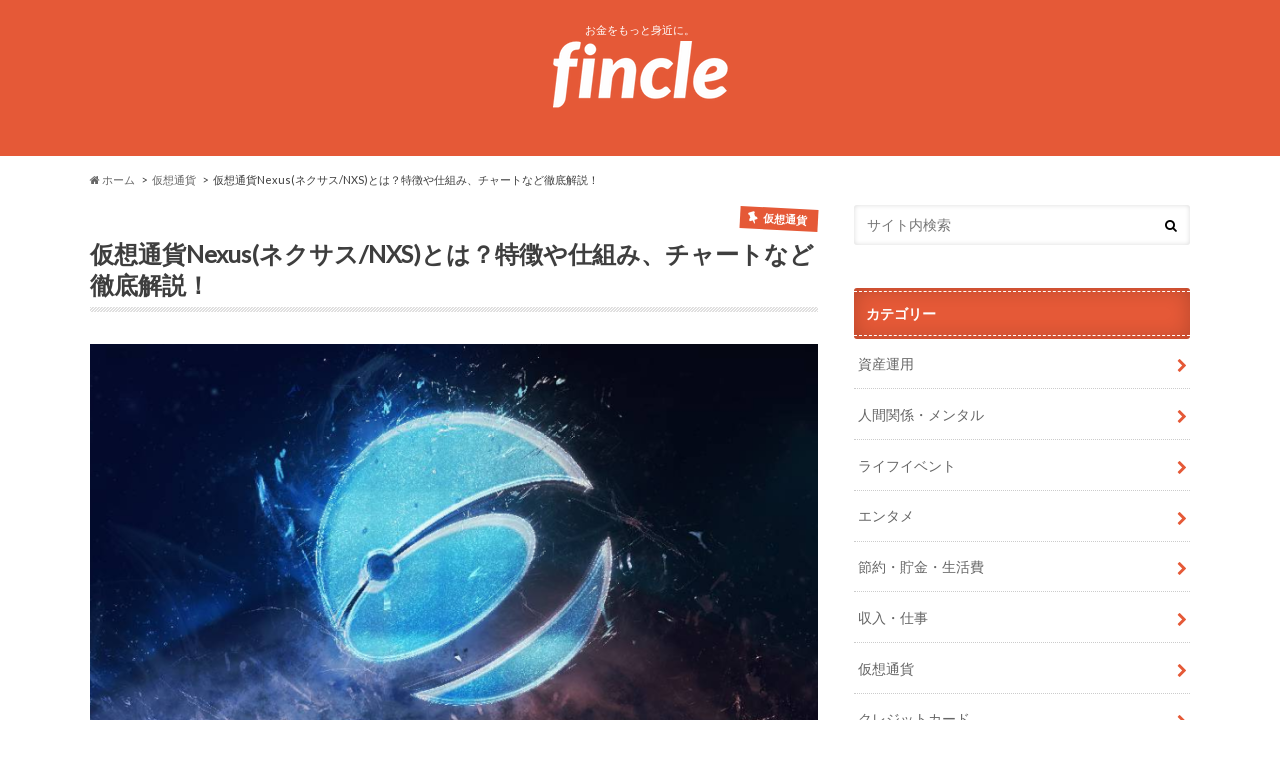

--- FILE ---
content_type: text/html; charset=UTF-8
request_url: https://fincle.jp/investment/nexus_1
body_size: 25699
content:
<!doctype html> <!--[if lt IE 7]><html lang="ja"
itemscope
itemtype="http://schema.org/Article"
prefix="og: http://ogp.me/ns#"  class="no-js lt-ie9 lt-ie8 lt-ie7"><![endif]--> <!--[if (IE 7)&!(IEMobile)]><html lang="ja"
itemscope
itemtype="http://schema.org/Article"
prefix="og: http://ogp.me/ns#"  class="no-js lt-ie9 lt-ie8"><![endif]--> <!--[if (IE 8)&!(IEMobile)]><html lang="ja"
itemscope
itemtype="http://schema.org/Article"
prefix="og: http://ogp.me/ns#"  class="no-js lt-ie9"><![endif]--> <!--[if gt IE 8]><!--><html lang="ja"
itemscope
itemtype="http://schema.org/Article"
prefix="og: http://ogp.me/ns#"  class="no-js"><!--<![endif]--><head><meta charset="utf-8"><meta http-equiv="X-UA-Compatible" content="IE=edge"><title>仮想通貨Nexus(ネクサス/NXS)とは？特徴や仕組み、チャートなど徹底解説！ | Fincle</title><meta name="HandheldFriendly" content="True"><meta name="MobileOptimized" content="320"><meta name="viewport" content="width=device-width, initial-scale=1.0, minimum-scale=1.0, maximum-scale=1.0, user-scalable=no"><link rel="apple-touch-icon" href="https://fincle.jp/wp-content/uploads/2017/04/icon.png"><link rel="icon" href="https://fincle.jp/wp-content/uploads/2017/04/icon-のコピー.png"><link rel="pingback" href="https://fincle.jp/xmlrpc.php"><!--[if IE]><link rel="shortcut icon" href="https://fincle.jp/wp-content/uploads/2017/04/fabi.ico"> <![endif]--> <!--[if lt IE 9]> <script src="//html5shiv.googlecode.com/svn/trunk/html5.js"></script> <script src="//css3-mediaqueries-js.googlecode.com/svn/trunk/css3-mediaqueries.js"></script> <![endif]--> <script>(function(i,s,o,g,r,a,m){i['GoogleAnalyticsObject']=r;i[r]=i[r]||function(){
  (i[r].q=i[r].q||[]).push(arguments)},i[r].l=1*new Date();a=s.createElement(o),
  m=s.getElementsByTagName(o)[0];a.async=1;a.src=g;m.parentNode.insertBefore(a,m)
  })(window,document,'script','//www.google-analytics.com/analytics.js','ga');

  ga('create', 'UA-89851635-1', 'auto');
  ga('send', 'pageview');</script> <meta name='robots' content='max-image-preview:large' /><meta name="description"  content="こんにちは、fincle専属ライターのマナです！ 仮想通貨の種類は世の中に沢山ありますが、現在注目を浴びつつあるのが仮想通貨Nexus(ネクサス/NXS)です！実は宇宙開発にも関わりのある仮想通貨なのです。 しかしどのような通貨なのかよく分からないという方も多いのではないでしょうか。わたしもそうでした。しか" /><link rel="canonical" href="https://fincle.jp/investment/nexus_1" /><meta property="og:title" content="仮想通貨Nexus(ネクサス/NXS)とは？特徴や仕組み、チャートなど徹底解説！" /><meta property="og:type" content="article" /><meta property="og:url" content="https://fincle.jp/investment/nexus_1" /><meta property="og:image" content="https://i2.wp.com/fincle.jp/wp-content/uploads/2018/07/1ze9vtx.png?fit=728%2C554&#038;ssl=1" /><meta property="og:site_name" content="fincle" /><meta property="fb:admins" content="222365634838316" /><meta property="og:description" content="こんにちは、fincle専属ライターのマナです！ 仮想通貨の種類は世の中に沢山ありますが、現在注目を浴びつつあるのが仮想通貨Nexus(ネクサス/NXS)です！実は宇宙開発にも関わりのある仮想通貨なのです。 しかしどのような通貨なのかよく分からないという方も多いのではないでしょうか。わたしもそうでした。しかしNexusの理念である「全ての人がお金を持っているわけではないが、時間は平等に持っている」という言葉に惹かれ調べていくと、とても魅力的な通貨であることが分かりました。 この記事を読めばNexusがどのような通貨なのかすべて分かるようになるので、一緒に学んでいきましょう！ 仮想通貨Nexus(ネクサス/NXS)とは？ Nexusは2014年に誕生した、既存の「中央集権化システムからの脱却」を目指した仮想通貨プロジェクトです。 中央集権とは管理者が存在しているサービスやシステムのことです。利用者にとってメリットがある半面、資本や情報がが一点に集まるためハッキングをはじめとした攻撃を受けやすい、管理者によって多額の手数料を取られてしまうなどのデメリットも存在します。 2018年現在でも、企業の情報管理は中央集権型システムによるものが一般的となっています。ビジネス上の重要な情報は核となるサーバに集められ、クライアントからの要求に応じて情報を取り出します。 各国の法定通貨も、中央集権型システムで管理されています。私たちの通貨である日本円も日本銀行によって、通貨の発行や流通の管理が行われていますよね？そう、中央銀行という管理者が存在しているのです。 これに対し、仮想通貨の世界は分散型システムで成り立ってがいます。では、Nexusと一般の仮想通貨は何が違うのでしょうか？Nexusは、これまでの仮想通貨より機能・安全面を教化することで完全なる分権・分散化を実現しています。 どのような特徴や強みが実現可能にしているのでしょうか。これから詳しく説明していきます♪ 以下、Nexusに関する簡単な表をまとめてみました！参考にしてください！ 通貨名（通貨単位） Nexus（ネクサス／NXS） 公開日 2014年9月23日 発行上限 7800万枚 現在までの発行枚数 58,338,173 NXS 時価総額（ランキング） 約100億円(111位) 公式サイト" /><meta property="article:tag" content="仮想通貨" /><meta property="article:tag" content="アルトコイン" /><meta property="article:publisher" content="https://www.facebook.com/fincle.page/" /><meta property="article:published_time" content="2018-07-20T10:51:45Z" /><meta property="article:modified_time" content="2018-12-13T16:32:45Z" /><meta name="twitter:card" content="summary_large_image" /><meta name="twitter:site" content="@fincle1125" /><meta name="twitter:domain" content="http://fincle.jp/" /><meta name="twitter:title" content="仮想通貨Nexus(ネクサス/NXS)とは？特徴や仕組み、チャートなど徹底解説！" /><meta name="twitter:description" content="こんにちは、fincle専属ライターのマナです！ 仮想通貨の種類は世の中に沢山ありますが、現在注目を浴びつつあるのが仮想通貨Nexus(ネクサス/NXS)です！実は宇宙開発にも関わりのある仮想通貨なのです。 しかしどのような通貨なのかよく分からないという方も多いのではないでしょうか。わたしもそうでした。しかしNexusの理念である「全ての人がお金を持っているわけではないが、時間は平等に持っている」という言葉に惹かれ調べていくと、とても魅力的な通貨であることが分かりました。 この記事を読めばNexusがどのような通貨なのかすべて分かるようになるので、一緒に学んでいきましょう！ 仮想通貨Nexus(ネクサス/NXS)とは？ Nexusは2014年に誕生した、既存の「中央集権化システムからの脱却」を目指した仮想通貨プロジェクトです。 中央集権とは管理者が存在しているサービスやシステムのことです。利用者にとってメリットがある半面、資本や情報がが一点に集まるためハッキングをはじめとした攻撃を受けやすい、管理者によって多額の手数料を取られてしまうなどのデメリットも存在します。 2018年現在でも、企業の情報管理は中央集権型システムによるものが一般的となっています。ビジネス上の重要な情報は核となるサーバに集められ、クライアントからの要求に応じて情報を取り出します。 各国の法定通貨も、中央集権型システムで管理されています。私たちの通貨である日本円も日本銀行によって、通貨の発行や流通の管理が行われていますよね？そう、中央銀行という管理者が存在しているのです。 これに対し、仮想通貨の世界は分散型システムで成り立ってがいます。では、Nexusと一般の仮想通貨は何が違うのでしょうか？Nexusは、これまでの仮想通貨より機能・安全面を教化することで完全なる分権・分散化を実現しています。 どのような特徴や強みが実現可能にしているのでしょうか。これから詳しく説明していきます♪ 以下、Nexusに関する簡単な表をまとめてみました！参考にしてください！ 通貨名（通貨単位） Nexus（ネクサス／NXS） 公開日 2014年9月23日 発行上限 7800万枚 現在までの発行枚数 58,338,173 NXS 時価総額（ランキング） 約100億円(111位) 公式サイト" /><meta name="twitter:image" content="https://i2.wp.com/fincle.jp/wp-content/uploads/2018/07/1ze9vtx.png?fit=728%2C554&#038;ssl=1" /><meta itemprop="image" content="https://i2.wp.com/fincle.jp/wp-content/uploads/2018/07/1ze9vtx.png?fit=728%2C554&#038;ssl=1" /><link rel='dns-prefetch' href='//s0.wp.com' /><link rel='dns-prefetch' href='//ajax.googleapis.com' /><link rel='dns-prefetch' href='//fonts.googleapis.com' /><link rel='dns-prefetch' href='//maxcdn.bootstrapcdn.com' /><link rel="alternate" type="application/rss+xml" title="Fincle &raquo; フィード" href="https://fincle.jp/feed" /><meta name="onesignal" content="wordpress-plugin"/><link rel="manifest"
href="https://fincle.jp/wp-content/plugins/onesignal-free-web-push-notifications/sdk_files/manifest.json.php?gcm_sender_id="/> <script src="https://cdn.onesignal.com/sdks/OneSignalSDK.js" async></script> <script>window.OneSignal = window.OneSignal || [];

      OneSignal.push( function() {
        OneSignal.SERVICE_WORKER_UPDATER_PATH = "OneSignalSDKUpdaterWorker.js.php";
        OneSignal.SERVICE_WORKER_PATH = "OneSignalSDKWorker.js.php";
        OneSignal.SERVICE_WORKER_PARAM = { scope: '/' };

        OneSignal.setDefaultNotificationUrl("https://fincle.jp");
        var oneSignal_options = {};
        window._oneSignalInitOptions = oneSignal_options;

        oneSignal_options['wordpress'] = true;
oneSignal_options['appId'] = 'f2c996f4-8ff4-457a-9e07-dc6c97e8fe90';
oneSignal_options['autoRegister'] = false;
oneSignal_options['httpPermissionRequest'] = { };
oneSignal_options['httpPermissionRequest']['enable'] = true;
oneSignal_options['welcomeNotification'] = { };
oneSignal_options['welcomeNotification']['title'] = "";
oneSignal_options['welcomeNotification']['message'] = "";
oneSignal_options['path'] = "https://fincle.jp/wp-content/plugins/onesignal-free-web-push-notifications/sdk_files/";
oneSignal_options['safari_web_id'] = "web.onesignal.auto.5093406a-927f-4c57-a877-608b6718a7cc";
oneSignal_options['promptOptions'] = { };
oneSignal_options['notifyButton'] = { };
oneSignal_options['notifyButton']['enable'] = true;
oneSignal_options['notifyButton']['position'] = 'bottom-right';
oneSignal_options['notifyButton']['theme'] = 'default';
oneSignal_options['notifyButton']['size'] = 'medium';
oneSignal_options['notifyButton']['prenotify'] = true;
oneSignal_options['notifyButton']['showCredit'] = true;
oneSignal_options['notifyButton']['text'] = {};
              OneSignal.init(window._oneSignalInitOptions);
                    });

      function documentInitOneSignal() {
        var oneSignal_elements = document.getElementsByClassName("OneSignal-prompt");

        var oneSignalLinkClickHandler = function(event) { OneSignal.push(['registerForPushNotifications']); event.preventDefault(); };        for(var i = 0; i < oneSignal_elements.length; i++)
          oneSignal_elements[i].addEventListener('click', oneSignalLinkClickHandler, false);
      }

      if (document.readyState === 'complete') {
           documentInitOneSignal();
      }
      else {
           window.addEventListener("load", function(event){
               documentInitOneSignal();
          });
      }</script> <script type="text/javascript">window._wpemojiSettings = {"baseUrl":"https:\/\/s.w.org\/images\/core\/emoji\/15.0.3\/72x72\/","ext":".png","svgUrl":"https:\/\/s.w.org\/images\/core\/emoji\/15.0.3\/svg\/","svgExt":".svg","source":{"concatemoji":"https:\/\/fincle.jp\/wp-includes\/js\/wp-emoji-release.min.js"}};
/*! This file is auto-generated */
!function(i,n){var o,s,e;function c(e){try{var t={supportTests:e,timestamp:(new Date).valueOf()};sessionStorage.setItem(o,JSON.stringify(t))}catch(e){}}function p(e,t,n){e.clearRect(0,0,e.canvas.width,e.canvas.height),e.fillText(t,0,0);var t=new Uint32Array(e.getImageData(0,0,e.canvas.width,e.canvas.height).data),r=(e.clearRect(0,0,e.canvas.width,e.canvas.height),e.fillText(n,0,0),new Uint32Array(e.getImageData(0,0,e.canvas.width,e.canvas.height).data));return t.every(function(e,t){return e===r[t]})}function u(e,t,n){switch(t){case"flag":return n(e,"\ud83c\udff3\ufe0f\u200d\u26a7\ufe0f","\ud83c\udff3\ufe0f\u200b\u26a7\ufe0f")?!1:!n(e,"\ud83c\uddfa\ud83c\uddf3","\ud83c\uddfa\u200b\ud83c\uddf3")&&!n(e,"\ud83c\udff4\udb40\udc67\udb40\udc62\udb40\udc65\udb40\udc6e\udb40\udc67\udb40\udc7f","\ud83c\udff4\u200b\udb40\udc67\u200b\udb40\udc62\u200b\udb40\udc65\u200b\udb40\udc6e\u200b\udb40\udc67\u200b\udb40\udc7f");case"emoji":return!n(e,"\ud83d\udc26\u200d\u2b1b","\ud83d\udc26\u200b\u2b1b")}return!1}function f(e,t,n){var r="undefined"!=typeof WorkerGlobalScope&&self instanceof WorkerGlobalScope?new OffscreenCanvas(300,150):i.createElement("canvas"),a=r.getContext("2d",{willReadFrequently:!0}),o=(a.textBaseline="top",a.font="600 32px Arial",{});return e.forEach(function(e){o[e]=t(a,e,n)}),o}function t(e){var t=i.createElement("script");t.src=e,t.defer=!0,i.head.appendChild(t)}"undefined"!=typeof Promise&&(o="wpEmojiSettingsSupports",s=["flag","emoji"],n.supports={everything:!0,everythingExceptFlag:!0},e=new Promise(function(e){i.addEventListener("DOMContentLoaded",e,{once:!0})}),new Promise(function(t){var n=function(){try{var e=JSON.parse(sessionStorage.getItem(o));if("object"==typeof e&&"number"==typeof e.timestamp&&(new Date).valueOf()<e.timestamp+604800&&"object"==typeof e.supportTests)return e.supportTests}catch(e){}return null}();if(!n){if("undefined"!=typeof Worker&&"undefined"!=typeof OffscreenCanvas&&"undefined"!=typeof URL&&URL.createObjectURL&&"undefined"!=typeof Blob)try{var e="postMessage("+f.toString()+"("+[JSON.stringify(s),u.toString(),p.toString()].join(",")+"));",r=new Blob([e],{type:"text/javascript"}),a=new Worker(URL.createObjectURL(r),{name:"wpTestEmojiSupports"});return void(a.onmessage=function(e){c(n=e.data),a.terminate(),t(n)})}catch(e){}c(n=f(s,u,p))}t(n)}).then(function(e){for(var t in e)n.supports[t]=e[t],n.supports.everything=n.supports.everything&&n.supports[t],"flag"!==t&&(n.supports.everythingExceptFlag=n.supports.everythingExceptFlag&&n.supports[t]);n.supports.everythingExceptFlag=n.supports.everythingExceptFlag&&!n.supports.flag,n.DOMReady=!1,n.readyCallback=function(){n.DOMReady=!0}}).then(function(){return e}).then(function(){var e;n.supports.everything||(n.readyCallback(),(e=n.source||{}).concatemoji?t(e.concatemoji):e.wpemoji&&e.twemoji&&(t(e.twemoji),t(e.wpemoji)))}))}((window,document),window._wpemojiSettings);</script> <style id='wp-emoji-styles-inline-css' type='text/css'>img.wp-smiley, img.emoji {
		display: inline !important;
		border: none !important;
		box-shadow: none !important;
		height: 1em !important;
		width: 1em !important;
		margin: 0 0.07em !important;
		vertical-align: -0.1em !important;
		background: none !important;
		padding: 0 !important;
	}</style><link rel='stylesheet' id='wp-block-library-css' href='https://fincle.jp/wp-includes/css/dist/block-library/style.min.css' type='text/css' media='all' /><style id='classic-theme-styles-inline-css' type='text/css'>/*! This file is auto-generated */
.wp-block-button__link{color:#fff;background-color:#32373c;border-radius:9999px;box-shadow:none;text-decoration:none;padding:calc(.667em + 2px) calc(1.333em + 2px);font-size:1.125em}.wp-block-file__button{background:#32373c;color:#fff;text-decoration:none}</style><style id='global-styles-inline-css' type='text/css'>body{--wp--preset--color--black: #000000;--wp--preset--color--cyan-bluish-gray: #abb8c3;--wp--preset--color--white: #ffffff;--wp--preset--color--pale-pink: #f78da7;--wp--preset--color--vivid-red: #cf2e2e;--wp--preset--color--luminous-vivid-orange: #ff6900;--wp--preset--color--luminous-vivid-amber: #fcb900;--wp--preset--color--light-green-cyan: #7bdcb5;--wp--preset--color--vivid-green-cyan: #00d084;--wp--preset--color--pale-cyan-blue: #8ed1fc;--wp--preset--color--vivid-cyan-blue: #0693e3;--wp--preset--color--vivid-purple: #9b51e0;--wp--preset--gradient--vivid-cyan-blue-to-vivid-purple: linear-gradient(135deg,rgba(6,147,227,1) 0%,rgb(155,81,224) 100%);--wp--preset--gradient--light-green-cyan-to-vivid-green-cyan: linear-gradient(135deg,rgb(122,220,180) 0%,rgb(0,208,130) 100%);--wp--preset--gradient--luminous-vivid-amber-to-luminous-vivid-orange: linear-gradient(135deg,rgba(252,185,0,1) 0%,rgba(255,105,0,1) 100%);--wp--preset--gradient--luminous-vivid-orange-to-vivid-red: linear-gradient(135deg,rgba(255,105,0,1) 0%,rgb(207,46,46) 100%);--wp--preset--gradient--very-light-gray-to-cyan-bluish-gray: linear-gradient(135deg,rgb(238,238,238) 0%,rgb(169,184,195) 100%);--wp--preset--gradient--cool-to-warm-spectrum: linear-gradient(135deg,rgb(74,234,220) 0%,rgb(151,120,209) 20%,rgb(207,42,186) 40%,rgb(238,44,130) 60%,rgb(251,105,98) 80%,rgb(254,248,76) 100%);--wp--preset--gradient--blush-light-purple: linear-gradient(135deg,rgb(255,206,236) 0%,rgb(152,150,240) 100%);--wp--preset--gradient--blush-bordeaux: linear-gradient(135deg,rgb(254,205,165) 0%,rgb(254,45,45) 50%,rgb(107,0,62) 100%);--wp--preset--gradient--luminous-dusk: linear-gradient(135deg,rgb(255,203,112) 0%,rgb(199,81,192) 50%,rgb(65,88,208) 100%);--wp--preset--gradient--pale-ocean: linear-gradient(135deg,rgb(255,245,203) 0%,rgb(182,227,212) 50%,rgb(51,167,181) 100%);--wp--preset--gradient--electric-grass: linear-gradient(135deg,rgb(202,248,128) 0%,rgb(113,206,126) 100%);--wp--preset--gradient--midnight: linear-gradient(135deg,rgb(2,3,129) 0%,rgb(40,116,252) 100%);--wp--preset--font-size--small: 13px;--wp--preset--font-size--medium: 20px;--wp--preset--font-size--large: 36px;--wp--preset--font-size--x-large: 42px;--wp--preset--spacing--20: 0.44rem;--wp--preset--spacing--30: 0.67rem;--wp--preset--spacing--40: 1rem;--wp--preset--spacing--50: 1.5rem;--wp--preset--spacing--60: 2.25rem;--wp--preset--spacing--70: 3.38rem;--wp--preset--spacing--80: 5.06rem;--wp--preset--shadow--natural: 6px 6px 9px rgba(0, 0, 0, 0.2);--wp--preset--shadow--deep: 12px 12px 50px rgba(0, 0, 0, 0.4);--wp--preset--shadow--sharp: 6px 6px 0px rgba(0, 0, 0, 0.2);--wp--preset--shadow--outlined: 6px 6px 0px -3px rgba(255, 255, 255, 1), 6px 6px rgba(0, 0, 0, 1);--wp--preset--shadow--crisp: 6px 6px 0px rgba(0, 0, 0, 1);}:where(.is-layout-flex){gap: 0.5em;}:where(.is-layout-grid){gap: 0.5em;}body .is-layout-flex{display: flex;}body .is-layout-flex{flex-wrap: wrap;align-items: center;}body .is-layout-flex > *{margin: 0;}body .is-layout-grid{display: grid;}body .is-layout-grid > *{margin: 0;}:where(.wp-block-columns.is-layout-flex){gap: 2em;}:where(.wp-block-columns.is-layout-grid){gap: 2em;}:where(.wp-block-post-template.is-layout-flex){gap: 1.25em;}:where(.wp-block-post-template.is-layout-grid){gap: 1.25em;}.has-black-color{color: var(--wp--preset--color--black) !important;}.has-cyan-bluish-gray-color{color: var(--wp--preset--color--cyan-bluish-gray) !important;}.has-white-color{color: var(--wp--preset--color--white) !important;}.has-pale-pink-color{color: var(--wp--preset--color--pale-pink) !important;}.has-vivid-red-color{color: var(--wp--preset--color--vivid-red) !important;}.has-luminous-vivid-orange-color{color: var(--wp--preset--color--luminous-vivid-orange) !important;}.has-luminous-vivid-amber-color{color: var(--wp--preset--color--luminous-vivid-amber) !important;}.has-light-green-cyan-color{color: var(--wp--preset--color--light-green-cyan) !important;}.has-vivid-green-cyan-color{color: var(--wp--preset--color--vivid-green-cyan) !important;}.has-pale-cyan-blue-color{color: var(--wp--preset--color--pale-cyan-blue) !important;}.has-vivid-cyan-blue-color{color: var(--wp--preset--color--vivid-cyan-blue) !important;}.has-vivid-purple-color{color: var(--wp--preset--color--vivid-purple) !important;}.has-black-background-color{background-color: var(--wp--preset--color--black) !important;}.has-cyan-bluish-gray-background-color{background-color: var(--wp--preset--color--cyan-bluish-gray) !important;}.has-white-background-color{background-color: var(--wp--preset--color--white) !important;}.has-pale-pink-background-color{background-color: var(--wp--preset--color--pale-pink) !important;}.has-vivid-red-background-color{background-color: var(--wp--preset--color--vivid-red) !important;}.has-luminous-vivid-orange-background-color{background-color: var(--wp--preset--color--luminous-vivid-orange) !important;}.has-luminous-vivid-amber-background-color{background-color: var(--wp--preset--color--luminous-vivid-amber) !important;}.has-light-green-cyan-background-color{background-color: var(--wp--preset--color--light-green-cyan) !important;}.has-vivid-green-cyan-background-color{background-color: var(--wp--preset--color--vivid-green-cyan) !important;}.has-pale-cyan-blue-background-color{background-color: var(--wp--preset--color--pale-cyan-blue) !important;}.has-vivid-cyan-blue-background-color{background-color: var(--wp--preset--color--vivid-cyan-blue) !important;}.has-vivid-purple-background-color{background-color: var(--wp--preset--color--vivid-purple) !important;}.has-black-border-color{border-color: var(--wp--preset--color--black) !important;}.has-cyan-bluish-gray-border-color{border-color: var(--wp--preset--color--cyan-bluish-gray) !important;}.has-white-border-color{border-color: var(--wp--preset--color--white) !important;}.has-pale-pink-border-color{border-color: var(--wp--preset--color--pale-pink) !important;}.has-vivid-red-border-color{border-color: var(--wp--preset--color--vivid-red) !important;}.has-luminous-vivid-orange-border-color{border-color: var(--wp--preset--color--luminous-vivid-orange) !important;}.has-luminous-vivid-amber-border-color{border-color: var(--wp--preset--color--luminous-vivid-amber) !important;}.has-light-green-cyan-border-color{border-color: var(--wp--preset--color--light-green-cyan) !important;}.has-vivid-green-cyan-border-color{border-color: var(--wp--preset--color--vivid-green-cyan) !important;}.has-pale-cyan-blue-border-color{border-color: var(--wp--preset--color--pale-cyan-blue) !important;}.has-vivid-cyan-blue-border-color{border-color: var(--wp--preset--color--vivid-cyan-blue) !important;}.has-vivid-purple-border-color{border-color: var(--wp--preset--color--vivid-purple) !important;}.has-vivid-cyan-blue-to-vivid-purple-gradient-background{background: var(--wp--preset--gradient--vivid-cyan-blue-to-vivid-purple) !important;}.has-light-green-cyan-to-vivid-green-cyan-gradient-background{background: var(--wp--preset--gradient--light-green-cyan-to-vivid-green-cyan) !important;}.has-luminous-vivid-amber-to-luminous-vivid-orange-gradient-background{background: var(--wp--preset--gradient--luminous-vivid-amber-to-luminous-vivid-orange) !important;}.has-luminous-vivid-orange-to-vivid-red-gradient-background{background: var(--wp--preset--gradient--luminous-vivid-orange-to-vivid-red) !important;}.has-very-light-gray-to-cyan-bluish-gray-gradient-background{background: var(--wp--preset--gradient--very-light-gray-to-cyan-bluish-gray) !important;}.has-cool-to-warm-spectrum-gradient-background{background: var(--wp--preset--gradient--cool-to-warm-spectrum) !important;}.has-blush-light-purple-gradient-background{background: var(--wp--preset--gradient--blush-light-purple) !important;}.has-blush-bordeaux-gradient-background{background: var(--wp--preset--gradient--blush-bordeaux) !important;}.has-luminous-dusk-gradient-background{background: var(--wp--preset--gradient--luminous-dusk) !important;}.has-pale-ocean-gradient-background{background: var(--wp--preset--gradient--pale-ocean) !important;}.has-electric-grass-gradient-background{background: var(--wp--preset--gradient--electric-grass) !important;}.has-midnight-gradient-background{background: var(--wp--preset--gradient--midnight) !important;}.has-small-font-size{font-size: var(--wp--preset--font-size--small) !important;}.has-medium-font-size{font-size: var(--wp--preset--font-size--medium) !important;}.has-large-font-size{font-size: var(--wp--preset--font-size--large) !important;}.has-x-large-font-size{font-size: var(--wp--preset--font-size--x-large) !important;}
.wp-block-navigation a:where(:not(.wp-element-button)){color: inherit;}
:where(.wp-block-post-template.is-layout-flex){gap: 1.25em;}:where(.wp-block-post-template.is-layout-grid){gap: 1.25em;}
:where(.wp-block-columns.is-layout-flex){gap: 2em;}:where(.wp-block-columns.is-layout-grid){gap: 2em;}
.wp-block-pullquote{font-size: 1.5em;line-height: 1.6;}</style><link rel='stylesheet' id='contact-form-7-css' href='https://fincle.jp/wp-content/plugins/contact-form-7/includes/css/styles.css' type='text/css' media='all' /><link rel='stylesheet' id='toc-screen-css' href='https://fincle.jp/wp-content/plugins/table-of-contents-plus/screen.min.css' type='text/css' media='all' /><link rel='stylesheet' id='style-css' href='https://fincle.jp/wp-content/themes/hummingbird/style.css' type='text/css' media='all' /><link rel='stylesheet' id='slider-css' href='https://fincle.jp/wp-content/themes/hummingbird/library/css/bx-slider.css' type='text/css' media='all' /><link rel='stylesheet' id='shortcode-css' href='https://fincle.jp/wp-content/themes/hummingbird/library/css/shortcode.css' type='text/css' media='all' /><link rel='stylesheet' id='gf_Ubuntu-css' href='//fonts.googleapis.com/css?family=Ubuntu+Condensed' type='text/css' media='all' /><link rel='stylesheet' id='gf_Lato-css' href='//fonts.googleapis.com/css?family=Lato' type='text/css' media='all' /><link rel='stylesheet' id='fontawesome-css' href='//maxcdn.bootstrapcdn.com/font-awesome/4.6.0/css/font-awesome.min.css' type='text/css' media='all' /><link rel='stylesheet' id='wordpress-popular-posts-css' href='https://fincle.jp/wp-content/plugins/wordpress-popular-posts/style/wpp.css' type='text/css' media='all' /><link rel='stylesheet' id='amazonjs-css' href='https://fincle.jp/wp-content/plugins/amazonjs/css/amazonjs.css' type='text/css' media='all' /><link rel='stylesheet' id='jetpack_css-css' href='https://fincle.jp/wp-content/plugins/jetpack/css/jetpack.css' type='text/css' media='all' /> <script type="text/javascript" src="//ajax.googleapis.com/ajax/libs/jquery/1.12.2/jquery.min.js" id="jquery-js"></script> <link rel="https://api.w.org/" href="https://fincle.jp/wp-json/" /><link rel="alternate" type="application/json" href="https://fincle.jp/wp-json/wp/v2/posts/13999" /><link rel='shortlink' href='https://fincle.jp/?p=13999' /><link rel="alternate" type="application/json+oembed" href="https://fincle.jp/wp-json/oembed/1.0/embed?url=https%3A%2F%2Ffincle.jp%2Finvestment%2Fnexus_1" /><link rel="alternate" type="text/xml+oembed" href="https://fincle.jp/wp-json/oembed/1.0/embed?url=https%3A%2F%2Ffincle.jp%2Finvestment%2Fnexus_1&#038;format=xml" /> <script type="text/javascript">(function(url){
	if(/(?:Chrome\/26\.0\.1410\.63 Safari\/537\.31|WordfenceTestMonBot)/.test(navigator.userAgent)){ return; }
	var addEvent = function(evt, handler) {
		if (window.addEventListener) {
			document.addEventListener(evt, handler, false);
		} else if (window.attachEvent) {
			document.attachEvent('on' + evt, handler);
		}
	};
	var removeEvent = function(evt, handler) {
		if (window.removeEventListener) {
			document.removeEventListener(evt, handler, false);
		} else if (window.detachEvent) {
			document.detachEvent('on' + evt, handler);
		}
	};
	var evts = 'contextmenu dblclick drag dragend dragenter dragleave dragover dragstart drop keydown keypress keyup mousedown mousemove mouseout mouseover mouseup mousewheel scroll'.split(' ');
	var logHuman = function() {
		var wfscr = document.createElement('script');
		wfscr.type = 'text/javascript';
		wfscr.async = true;
		wfscr.src = url + '&r=' + Math.random();
		(document.getElementsByTagName('head')[0]||document.getElementsByTagName('body')[0]).appendChild(wfscr);
		for (var i = 0; i < evts.length; i++) {
			removeEvent(evts[i], logHuman);
		}
	};
	for (var i = 0; i < evts.length; i++) {
		addEvent(evts[i], logHuman);
	}
})('//fincle.jp/?wordfence_logHuman=1&hid=3FC4C500ACF8E1E071FFECCF711F042C');</script> <link rel='dns-prefetch' href='//i0.wp.com'><link rel='dns-prefetch' href='//i1.wp.com'><link rel='dns-prefetch' href='//i2.wp.com'><link rel='dns-prefetch' href='//jetpack.wordpress.com'><link rel='dns-prefetch' href='//s0.wp.com'><link rel='dns-prefetch' href='//s1.wp.com'><link rel='dns-prefetch' href='//s2.wp.com'><link rel='dns-prefetch' href='//public-api.wordpress.com'><link rel='dns-prefetch' href='//0.gravatar.com'><link rel='dns-prefetch' href='//1.gravatar.com'><link rel='dns-prefetch' href='//2.gravatar.com'><style type='text/css'>img#wpstats{display:none}</style><style type="text/css">body{color: #3E3E3E;}
a{color: #e55937;}
a:hover{color: #E69B9B;}
#main article footer .post-categories li a,#main article footer .tags a{  background: #e55937;  border:1px solid #e55937;}
#main article footer .tags a{color:#e55937; background: none;}
#main article footer .post-categories li a:hover,#main article footer .tags a:hover{ background:#E69B9B;  border-color:#E69B9B;}
input[type="text"],input[type="password"],input[type="datetime"],input[type="datetime-local"],input[type="date"],input[type="month"],input[type="time"],input[type="week"],input[type="number"],input[type="email"],input[type="url"],input[type="search"],input[type="tel"],input[type="color"],select,textarea,.field { background-color: #FFFFFF;}
/*ヘッダー*/
.header{background: #e55937; color: #ffffff;}
#logo a,.nav li a,.nav_btn{color: #ffffff;}
#logo a:hover,.nav li a:hover{color:#ffffff;}
@media only screen and (min-width: 768px) {
.nav ul {background: #0E0E0E;}
.nav li ul.sub-menu li a{color: #BAB4B0;}
}
/*メインエリア*/
.widgettitle {background: #e55937; color:  #ffffff;}
.widget li a:after{color: #e55937!important;}
/* 投稿ページ */
.entry-content h2{background: #e55937;}
.entry-content h3{border-color: #e55937;}
.entry-content ul li:before{ background: #e55937;}
.entry-content ol li:before{ background: #e55937;}
/* カテゴリーラベル */
.post-list-card .post-list .eyecatch .cat-name,.top-post-list .post-list .eyecatch .cat-name,.byline .cat-name,.single .authorbox .author-newpost li .cat-name,.related-box li .cat-name,#top_carousel .bx-wrapper ul li .osusume-label{background: #e55937; color:  #ffffff;}
/* CTA */
.cta-inner{ background: #0E0E0E;}
/* ボタンの色 */
.btn-wrap a{background: #e55937;border: 1px solid #e55937;}
.btn-wrap a:hover{background: #E69B9B;}
.btn-wrap.simple a{border:1px solid #e55937;color:#e55937;}
.btn-wrap.simple a:hover{background:#e55937;}
.readmore a{border:1px solid #e55937;color:#e55937;}
.readmore a:hover{background:#e55937;color:#fff;}
/* サイドバー */
.widget a{text-decoration:none; color:#666666;}
.widget a:hover{color:#999999;}
/*フッター*/
#footer-top{background-color: #0E0E0E; color: #CACACA;}
.footer a,#footer-top a{color: #BAB4B0;}
#footer-top .widgettitle{color: #CACACA;}
.footer {background-color: #0E0E0E;color: #CACACA;}
.footer-links li:before{ color: #e55937;}
/* ページネーション */
.pagination a, .pagination span,.page-links a{border-color: #e55937; color: #e55937;}
.pagination .current,.pagination .current:hover,.page-links ul > li > span{background-color: #e55937; border-color: #e55937;}
.pagination a:hover, .pagination a:focus,.page-links a:hover, .page-links a:focus{background-color: #e55937; color: #fff;}
/* OTHER */
ul.wpp-list li a:before{background: #e55937;color: #ffffff;}
.blue-btn, .comment-reply-link, #submit { background-color: #e55937; }
.blue-btn:hover, .comment-reply-link:hover, #submit:hover, .blue-btn:focus, .comment-reply-link:focus, #submit:focus {background-color: #E69B9B; }</style> <script type="text/javascript">var sampling_active = 0;
					var sampling_rate   = 100;
					var do_request = false;

					if ( !sampling_active ) {
						do_request = true;
					} else {
						var num = Math.floor(Math.random() * sampling_rate) + 1;
						do_request = ( 1 === num );
					}

					if ( do_request ) {

						/* Create XMLHttpRequest object and set variables */
						var xhr = ( window.XMLHttpRequest )
						  ? new XMLHttpRequest()
						  : new ActiveXObject( "Microsoft.XMLHTTP" ),
						url = 'https://fincle.jp/wp-admin/admin-ajax.php',
						params = 'action=update_views_ajax&token=920fef3214&wpp_id=13999';
						/* Set request method and target URL */
						xhr.open( "POST", url, true );
						/* Set request header */
						xhr.setRequestHeader( "Content-type", "application/x-www-form-urlencoded" );
						/* Hook into onreadystatechange */
						xhr.onreadystatechange = function() {
							if ( 4 === xhr.readyState && 200 === xhr.status ) {
								if ( window.console && window.console.log ) {
									window.console.log( xhr.responseText );
								}
							}
						};
						/* Send request */
						xhr.send( params );

					}</script> <style type="text/css" id="custom-background-css">body.custom-background { background-color: #ffffff; }</style></head><body class="post-template-default single single-post postid-13999 single-format-standard custom-background"><div id="container" class="h_default date_off"><header class="header headercenter" role="banner"><div id="inner-header" class="wrap cf"><p class="site_description">お金をもっと身近に。</p><div id="logo" class="gf"><p class="h1 img"><a href="https://fincle.jp"><img src="https://fincle.jp/wp-content/uploads/2017/04/fincle_logo_small.png" alt="Fincle"></a></p></div><nav id="g_nav" role="navigation"></nav></div></header><div id="breadcrumb" class="breadcrumb inner wrap cf"><ul><li itemscope itemtype="//data-vocabulary.org/Breadcrumb"><a href="https://fincle.jp/" itemprop="url"><i class="fa fa-home"></i><span itemprop="title"> ホーム</span></a></li><li itemscope itemtype="//data-vocabulary.org/Breadcrumb"><a href="https://fincle.jp/category/investment" itemprop="url"><span itemprop="title">仮想通貨</span></a></li><li>仮想通貨Nexus(ネクサス/NXS)とは？特徴や仕組み、チャートなど徹底解説！</li></ul></div><div id="content"><div id="inner-content" class="wrap cf"><main id="main" class="m-all t-all d-5of7 cf" role="main"><article id="post-13999" class="cf post-13999 post type-post status-publish format-standard has-post-thumbnail hentry category-investment tag-1164" role="article"><header class="article-header entry-header animated fadeInDown"><p class="byline entry-meta vcard cf"> <time class="date gf entry-date updated">2018.07.20</time> <time class="date gf entry-date undo updated" datetime="2018-12-13">2018.12.13</time><span class="cat-name cat-id-10">仮想通貨</span><span class="writer" style="display: none;"><span class="name author"><span class="fn">Mana</span></span></span></p><h1 class="entry-title single-title" itemprop="headline" rel="bookmark">仮想通貨Nexus(ネクサス/NXS)とは？特徴や仕組み、チャートなど徹底解説！</h1></header><section class="entry-content cf"><img src="https://i2.wp.com/fincle.jp/wp-content/plugins/lazy-load/images/1x1.trans.gif?ssl=1" data-lazy-src="https://i2.wp.com/fincle.jp/wp-content/uploads/2018/07/1ze9vtx.png?resize=728%2C554&#038;ssl=1" fetchpriority="high" decoding="async" class="alignnone size-full wp-image-14018" alt srcset="https://i2.wp.com/fincle.jp/wp-content/uploads/2018/07/1ze9vtx.png?w=837&amp;ssl=1 837w, https://i2.wp.com/fincle.jp/wp-content/uploads/2018/07/1ze9vtx.png?resize=300%2C228&amp;ssl=1 300w, https://i2.wp.com/fincle.jp/wp-content/uploads/2018/07/1ze9vtx.png?resize=768%2C584&amp;ssl=1 768w, https://i2.wp.com/fincle.jp/wp-content/uploads/2018/07/1ze9vtx.png?resize=728%2C554&amp;ssl=1 728w" sizes="(max-width: 728px) 100vw, 728px" data-recalc-dims="1"><noscript><img fetchpriority="high" decoding="async" class="alignnone size-full wp-image-14018" src="https://i2.wp.com/fincle.jp/wp-content/uploads/2018/07/1ze9vtx.png?resize=728%2C554&#038;ssl=1" alt="" srcset="https://i2.wp.com/fincle.jp/wp-content/uploads/2018/07/1ze9vtx.png?w=837&amp;ssl=1 837w, https://i2.wp.com/fincle.jp/wp-content/uploads/2018/07/1ze9vtx.png?resize=300%2C228&amp;ssl=1 300w, https://i2.wp.com/fincle.jp/wp-content/uploads/2018/07/1ze9vtx.png?resize=768%2C584&amp;ssl=1 768w, https://i2.wp.com/fincle.jp/wp-content/uploads/2018/07/1ze9vtx.png?resize=728%2C554&amp;ssl=1 728w" sizes="(max-width: 728px) 100vw, 728px" data-recalc-dims="1" /></noscript><div class="voice cf l"><figure class="icon"><img src="https://fincle.jp/wp-content/plugins/lazy-load/images/1x1.trans.gif" data-lazy-src="/wp-content/uploads/2018/06/mana.png" decoding="async"><noscript><img decoding="async" src="/wp-content/uploads/2018/06/mana.png"></noscript><figcaption class="name">マナ</figcaption></figure><div class="voicecomment">こんにちは、fincle専属ライターのマナです！</div></div><p>仮想通貨の種類は世の中に沢山ありますが、現在注目を浴びつつあるのが仮想通貨Nexus(ネクサス/NXS)です！実は宇宙開発にも関わりのある仮想通貨なのです。</p><p>しかしどのような通貨なのかよく分からないという方も多いのではないでしょうか。わたしもそうでした。しかしNexusの理念である「全ての人がお金を持っているわけではないが、時間は平等に持っている」という言葉に惹かれ調べていくと、とても魅力的な通貨であることが分かりました。</p><p>この記事を読めばNexusがどのような通貨なのかすべて分かるようになるので、一緒に学んでいきましょう！</p><div id="toc_container" class="no_bullets"><p class="toc_title">目次</p><ul class="toc_list"><li><a href="#NexusNXS"><span class="toc_number toc_depth_1">1</span> 仮想通貨Nexus(ネクサス/NXS)とは？</a></li><li><a href="#NexusNXS-2"><span class="toc_number toc_depth_1">2</span> 仮想通貨Nexus(ネクサス/NXS)の特徴</a><ul><li><a href="#51"><span class="toc_number toc_depth_2">2.1</span> 公平なマイニングシステムと51％攻撃への耐性</a></li><li><a href="#i"><span class="toc_number toc_depth_2">2.2</span> 高度な暗号化によるセキュリテイ対策</a></li><li><a href="#i-2"><span class="toc_number toc_depth_2">2.3</span> ロードマップを公開しない</a></li></ul></li><li><a href="#NexusNXS-3"><span class="toc_number toc_depth_1">3</span> 仮想通貨Nexus(ネクサス/NXS)の最新チャート</a></li><li><a href="#Nexus"><span class="toc_number toc_depth_1">4</span> 仮想通貨Nexusの買い方</a></li><li><a href="#NexusNXS-4"><span class="toc_number toc_depth_1">5</span> 仮想通貨Nexus(ネクサス/NXS)の将来性</a></li><li><a href="#i-3"><span class="toc_number toc_depth_1">6</span> まとめ</a></li></ul></div><h2><span id="NexusNXS">仮想通貨Nexus(ネクサス/NXS)とは？</span></h2> <img src="https://i2.wp.com/fincle.jp/wp-content/plugins/lazy-load/images/1x1.trans.gif?ssl=1" data-lazy-src="https://i2.wp.com/fincle.jp/wp-content/uploads/2018/06/gatag-00005184.jpg?resize=728%2C485&#038;ssl=1" decoding="async" class="alignnone wp-image-12571" alt srcset="https://i2.wp.com/fincle.jp/wp-content/uploads/2018/06/gatag-00005184.jpg?w=1024&amp;ssl=1 1024w, https://i2.wp.com/fincle.jp/wp-content/uploads/2018/06/gatag-00005184.jpg?resize=300%2C200&amp;ssl=1 300w, https://i2.wp.com/fincle.jp/wp-content/uploads/2018/06/gatag-00005184.jpg?resize=768%2C512&amp;ssl=1 768w, https://i2.wp.com/fincle.jp/wp-content/uploads/2018/06/gatag-00005184.jpg?resize=728%2C486&amp;ssl=1 728w" sizes="(max-width: 728px) 100vw, 728px" data-recalc-dims="1"><noscript><img decoding="async" class="alignnone wp-image-12571" src="https://i2.wp.com/fincle.jp/wp-content/uploads/2018/06/gatag-00005184.jpg?resize=728%2C485&#038;ssl=1" alt="" srcset="https://i2.wp.com/fincle.jp/wp-content/uploads/2018/06/gatag-00005184.jpg?w=1024&amp;ssl=1 1024w, https://i2.wp.com/fincle.jp/wp-content/uploads/2018/06/gatag-00005184.jpg?resize=300%2C200&amp;ssl=1 300w, https://i2.wp.com/fincle.jp/wp-content/uploads/2018/06/gatag-00005184.jpg?resize=768%2C512&amp;ssl=1 768w, https://i2.wp.com/fincle.jp/wp-content/uploads/2018/06/gatag-00005184.jpg?resize=728%2C486&amp;ssl=1 728w" sizes="(max-width: 728px) 100vw, 728px" data-recalc-dims="1" /></noscript><p>Nexusは2014年に誕生した、既存の「中央集権化システムからの脱却」を目指した仮想通貨プロジェクトです。</p><p>中央集権とは管理者が存在しているサービスやシステムのことです。利用者にとってメリットがある半面、資本や情報がが一点に集まるためハッキングをはじめとした攻撃を受けやすい、管理者によって多額の手数料を取られてしまうなどのデメリットも存在します。</p><p>2018年現在でも、企業の情報管理は中央集権型システムによるものが一般的となっています。ビジネス上の重要な情報は核となるサーバに集められ、クライアントからの要求に応じて情報を取り出します。</p><p>各国の法定通貨も、中央集権型システムで管理されています。私たちの通貨である日本円も日本銀行によって、通貨の発行や流通の管理が行われていますよね？そう、中央銀行という管理者が存在しているのです。</p><p>これに対し、仮想通貨の世界は分散型システムで成り立ってがいます。では、Nexusと一般の仮想通貨は何が違うのでしょうか？<strong>Nexusは、これまでの仮想通貨より機能・安全面を教化することで完全なる分権・分散化を実現しています</strong>。 どのような特徴や強みが実現可能にしているのでしょうか。これから詳しく説明していきます♪</p><p>以下、Nexusに関する簡単な表をまとめてみました！参考にしてください！</p><table style="width: 855px; height: 263px;"><tbody><tr><td style="width: 302.176px;">通貨名（通貨単位）</td><td style="width: 551.824px;">Nexus（ネクサス／NXS）</td></tr><tr><td style="width: 302.176px;">公開日</td><td style="width: 551.824px;">2014年9月23日</td></tr><tr><td style="width: 302.176px;">発行上限</td><td style="width: 551.824px;">7800万枚</td></tr><tr><td style="width: 302.176px;">現在までの発行枚数</td><td style="width: 551.824px;">58,338,173 NXS</td></tr><tr><td style="width: 302.176px;">時価総額（ランキング）</td><td style="width: 551.824px;">約100億円(111位)</td></tr><tr><td style="width: 302.176px;">公式サイト</td><td style="width: 551.824px;"><a href="https://nexusearth.com/">https://nexusearth.com/</a></td></tr><tr><td style="width: 302.176px;">公式Twitter</td><td style="width: 551.824px;"><a href="https://twitter.com/NxsEarth">https://twitter.com/NxsEarth</a></td></tr><tr><td style="width: 302.176px;">公式ムービー</td><td style="width: 551.824px;"><a href="https://youtu.be/Dal30-4nA1I">https://youtu.be/Dal30-4nA1I</a></td></tr></tbody></table><p style="text-align: right;">(2018年7月18日現在)</p><h2><span id="NexusNXS-2">仮想通貨Nexus(ネクサス/NXS)の特徴</span></h2><p>ここでは仮想通貨Nexus(ネクサス/NXS)の特徴、その強みについて説明していきます。</p><h3><span id="51">公平なマイニングシステムと51％攻撃への耐性</span></h3><div id="attachment_13280" style="width: 650px" class="wp-caption alignnone"><img src="https://i2.wp.com/fincle.jp/wp-content/plugins/lazy-load/images/1x1.trans.gif?ssl=1" data-lazy-src="https://i1.wp.com/fincle.jp/wp-content/uploads/2018/07/デジタル_1530604072.jpg?resize=640%2C451&#038;ssl=1" decoding="async" aria-describedby="caption-attachment-13280" class="size-full wp-image-13280" alt srcset="https://i1.wp.com/fincle.jp/wp-content/uploads/2018/07/デジタル_1530604072.jpg?w=640&amp;ssl=1 640w, https://i1.wp.com/fincle.jp/wp-content/uploads/2018/07/デジタル_1530604072.jpg?resize=300%2C211&amp;ssl=1 300w" sizes="(max-width: 640px) 100vw, 640px" data-recalc-dims="1"><noscript><img decoding="async" aria-describedby="caption-attachment-13280" class="size-full wp-image-13280" src="https://i1.wp.com/fincle.jp/wp-content/uploads/2018/07/デジタル_1530604072.jpg?resize=640%2C451&#038;ssl=1" alt="" srcset="https://i1.wp.com/fincle.jp/wp-content/uploads/2018/07/デジタル_1530604072.jpg?w=640&amp;ssl=1 640w, https://i1.wp.com/fincle.jp/wp-content/uploads/2018/07/デジタル_1530604072.jpg?resize=300%2C211&amp;ssl=1 300w" sizes="(max-width: 640px) 100vw, 640px" data-recalc-dims="1" /></noscript><p id="caption-attachment-13280" class="wp-caption-text"><a href="https://pixabay.com/users/geralt/">geralt</a> / Pixabay</p></div><p>先ほど仮想通貨の取引きは分散型システムで成り立っていると話しましたが、これは主にブロックチェーンを利用しているからです。</p><div class="voice cf l"><figure class="icon"><img src="https://fincle.jp/wp-content/plugins/lazy-load/images/1x1.trans.gif" data-lazy-src="/wp-content/uploads/2018/06/mana.png" decoding="async"><noscript><img decoding="async" src="/wp-content/uploads/2018/06/mana.png"></noscript><figcaption class="name">マナ</figcaption></figure><div class="voicecomment">ブロックチェーン技術という言葉はよく耳にしますが、よく知りません。どういう技術なのかわかりやすく教えてほしいです泣</div></div><p>もちろんです！仮想通貨の取引は世界中で常に行われており、その取引内容は記録され続けています。当たり前のことですが、放置していたらただただ無限に取引記録が溜まっていきますよね？不正が行われないよう安全に管理するためにも、ある一定の時間毎にまとめて1つのブロックにしているんです。その1つ1つのブロックを鎖のように繋げていくからブロックチェーンと言います。</p><p>ブロックチェーンは分散台帳システムを採用していています。ブロックチェーン上において、1つの取引台帳を複数のサーバーに分散させて保存し、取引のたびにすべてサーバーのその取引内容を確認し、正しいと認められたものをブロック（台帳）に記録していきます。</p><p>私たちが持っている紙幣や硬貨は以前誰が持っていたのかは知ることは出来ませんが、ビットコインに関しては全てのBTCに“Xさん→Yさん→Zさん”に渡ったという記録が記載されているのです。</p><p>この記録をすべて改ざんするには、世界中のすべてのビットコインのサーバーをハッキングし、一からその記録をすべて書き換えなければいけません！この書き換えには量子コンピューターレベルの処理速度が必要となるようで、不可能だと言われています。</p><div class="voice cf l"><figure class="icon"><img src="https://fincle.jp/wp-content/plugins/lazy-load/images/1x1.trans.gif" data-lazy-src="/wp-content/uploads/2018/06/mana.png" decoding="async"><noscript><img decoding="async" src="/wp-content/uploads/2018/06/mana.png"></noscript><figcaption class="name">マナ</figcaption></figure><div class="voicecomment">ブロックチェーンってどのように作られているんですか？</div></div><p>ブロックチェーンは勝手に作られるわけではありません。マイナーという人たちがマイニングという行為をすることで、ブロックチェーンのブロックが生成され、取引の記録を記録することが出来ます。このマイナーという人たちはブロックを作る際にハッシュ関数というものを計算しなければならないのですが、ある特殊な機能をもつ計算資源【ASIC】を使うと他のマイナーより かなり有利に計算を進めることができます。</p><p>しかしこれではこの【ASIC】を利用できる特定のマイナーのみがブロックチェーンを生成することが出来、結果として、ある限定された人たちによって管理されている状態となってしまします。</p><div class="voice cf l"><figure class="icon"><img src="https://fincle.jp/wp-content/plugins/lazy-load/images/1x1.trans.gif" data-lazy-src="/wp-content/uploads/2018/06/mana.png" decoding="async"><noscript><img decoding="async" src="/wp-content/uploads/2018/06/mana.png"></noscript><figcaption class="name">マナ</figcaption></figure><div class="voicecomment">それだと、完全に分散化されたシステムとは言えないですよね。</div></div><p>そうなんです。しかし多くの仮想通貨ではこの中央集権化の防止対策が十分にとられておらず、問題となっています。 もし仮に、ネットワークの51％以上をある一人のマイナーが独占してしまうと、取引の記録を書き換えることが可能になってしまうという、 「51％攻撃問題」もよく話題になっています。 これをNexus（ネクサス／NXS）では解決しています。</p><p>実はこの【ASIC】はハッシュ関数が1種類のときだけしか有効活用できないのです。 ここに注目し、Nexus開発グループはハッシュ関数を3種類に増やしました。 ここでそして3段階のマイニング（プライムマイニング、ハッシュマイニング、Nexus Proof of Stake(nPOS)）が必要となるようにプログラムしたのです。 これにより、【ASIC】の有無はNexusのマイニングがに関係なくなり、誰でもマイニングが可能になったので、一部のマイナーが独占するということがなくなりました。</p><h3><span id="i">高度な暗号化によるセキュリテイ対策</span></h3><div id="attachment_14021" style="width: 650px" class="wp-caption alignnone"><img src="https://i2.wp.com/fincle.jp/wp-content/plugins/lazy-load/images/1x1.trans.gif?ssl=1" data-lazy-src="https://i1.wp.com/fincle.jp/wp-content/uploads/2018/07/セキュリティ_1531893268.jpg?resize=640%2C285&#038;ssl=1" loading="lazy" decoding="async" aria-describedby="caption-attachment-14021" class="size-full wp-image-14021" alt srcset="https://i1.wp.com/fincle.jp/wp-content/uploads/2018/07/セキュリティ_1531893268.jpg?w=640&amp;ssl=1 640w, https://i1.wp.com/fincle.jp/wp-content/uploads/2018/07/セキュリティ_1531893268.jpg?resize=300%2C134&amp;ssl=1 300w" sizes="(max-width: 640px) 100vw, 640px" data-recalc-dims="1"><noscript><img loading="lazy" decoding="async" aria-describedby="caption-attachment-14021" class="size-full wp-image-14021" src="https://i1.wp.com/fincle.jp/wp-content/uploads/2018/07/セキュリティ_1531893268.jpg?resize=640%2C285&#038;ssl=1" alt="" srcset="https://i1.wp.com/fincle.jp/wp-content/uploads/2018/07/セキュリティ_1531893268.jpg?w=640&amp;ssl=1 640w, https://i1.wp.com/fincle.jp/wp-content/uploads/2018/07/セキュリティ_1531893268.jpg?resize=300%2C134&amp;ssl=1 300w" sizes="(max-width: 640px) 100vw, 640px" data-recalc-dims="1" /></noscript><p id="caption-attachment-14021" class="wp-caption-text"><a href="https://pixabay.com/users/geralt/">geralt</a> / Pixabay</p></div><p>Nexus（ネクサス／NXS）では量子コンピュータのような技術の処理速度にも対応できるように設計されています。<br /> 量子コンピュータはまだまだ実用化されていませんが、今後技術開発が進めば、いずれスペックの高いコンピュータが普及するであろうことは予測できます。</p><div class="voice cf l"><figure class="icon"><img src="https://fincle.jp/wp-content/plugins/lazy-load/images/1x1.trans.gif" data-lazy-src="/wp-content/uploads/2018/06/mana.png" decoding="async"><noscript><img decoding="async" src="/wp-content/uploads/2018/06/mana.png"></noscript><figcaption class="name">マナ</figcaption></figure><div class="voicecomment">ハイスペックなコンピューターが出回ってしまうとハッキングのリスクとか高まりそうですが&#8230;</div></div><p>そのリスクを想定して作られたのが、Nexusなのです。今からそのセキュリティの強固さ・暗号化の複雑さをbitという指標を使って簡単に説明していきます。ちなみに、bitの前の数字が大きいほど安全であることを示しています。</p><p>あの有名なBitcoin（ビットコイン、BTC）と比較しましょう♪</p><table style="height: 68px;" width="900"><tbody><tr><td style="width: 449.375px;">通貨名</td><td style="width: 449.375px;">Bitcoin（ビットコイン）</td><td style="width: 450px;">Nexus(ネクサス)</td></tr><tr><td style="width: 449.375px;">Hash</td><td style="width: 449.375px;">Bitcoin Hash (256 bit)</td><td style="width: 450px;">Nexus Hash (1024 bit)</td></tr><tr><td style="width: 449.375px;">Private Keys</td><td style="width: 449.375px;">Bitcoin Private Keys (256 bit)</td><td style="width: 450px;">Nexus Private Keys (571 bit)</td></tr></tbody></table><p>となっています。明らかにNexus（ネクサス／NXS)のほうが優れていることがわかりますね。</p><h3><span id="i-2">ロードマップを公開しない</span></h3><div id="attachment_14022" style="width: 650px" class="wp-caption alignnone"><img src="https://i2.wp.com/fincle.jp/wp-content/plugins/lazy-load/images/1x1.trans.gif?ssl=1" data-lazy-src="https://i2.wp.com/fincle.jp/wp-content/uploads/2018/07/道のり_1531893344.jpg?resize=640%2C426&#038;ssl=1" loading="lazy" decoding="async" aria-describedby="caption-attachment-14022" class="size-full wp-image-14022" alt srcset="https://i2.wp.com/fincle.jp/wp-content/uploads/2018/07/道のり_1531893344.jpg?w=640&amp;ssl=1 640w, https://i2.wp.com/fincle.jp/wp-content/uploads/2018/07/道のり_1531893344.jpg?resize=300%2C200&amp;ssl=1 300w" sizes="(max-width: 640px) 100vw, 640px" data-recalc-dims="1"><noscript><img loading="lazy" decoding="async" aria-describedby="caption-attachment-14022" class="size-full wp-image-14022" src="https://i2.wp.com/fincle.jp/wp-content/uploads/2018/07/道のり_1531893344.jpg?resize=640%2C426&#038;ssl=1" alt="" srcset="https://i2.wp.com/fincle.jp/wp-content/uploads/2018/07/道のり_1531893344.jpg?w=640&amp;ssl=1 640w, https://i2.wp.com/fincle.jp/wp-content/uploads/2018/07/道のり_1531893344.jpg?resize=300%2C200&amp;ssl=1 300w" sizes="(max-width: 640px) 100vw, 640px" data-recalc-dims="1" /></noscript><p id="caption-attachment-14022" class="wp-caption-text"><a href="https://pixabay.com/users/Free-Photos/">Free-Photos</a> / Pixabay</p></div><p>ほとんどの仮想通貨は開発情報や他企業との提携情報を公式ホームページや開発者ブログにアップしますが、Nexusは行っていません。理由としては、通貨に関する情報が流れると、トレーダーにより価格操作が行われることがあるからです。</p><p>皆さんも耳にしたことがあるかもしれませんが、ある企業がどこかの企業と提携したり、新しいサービスを開始すると株の価格が跳ね上がりますよね？仮想通貨取引の世界でも同様のことが起こるのです。</p><p>そのような事態を防ぐため、Nexusはロードマップを公開しない方針をとっています。そのため、今後の予定について詳細を知ることは不可能です。しかし、それも権力者を生み出さないプラットフォームを目指すという目的に根差すものであって、一貫した姿勢は好感を持って見守られています。</p><h2><span id="NexusNXS-3">仮想通貨Nexus(ネクサス/NXS)の最新チャート</span></h2><p>次に仮想通貨Nexusの最新チャートについて見ていきましょう。</p><p>2015年に登場したNexusは、アルトコインとしては比較的古いコインです。取引開始時の価格は１NXS＝0.004USドルでしたが、その後は順調に上昇を続け、2017年12月は１NXSがだいたい2-４USドルで推移し、21日には1NXS＝4.23USドルまで高騰します。さらに2018年1月6日には１NXS＝13USドルまで暴騰しました。これは空前の仮想通貨ブームによるものです。その後は他の通貨と同様数日で落ち着きを見せ、7月18日現在、1.5USドルを前後しており、日本円にして１NXS＝約170円、時価総額は100億円となっています。</p><p><script type="text/javascript" src="https://files.coinmarketcap.com/static/widget/currency.js"></script></p> <img src="https://i2.wp.com/fincle.jp/wp-content/plugins/lazy-load/images/1x1.trans.gif?ssl=1" data-lazy-src="https://i0.wp.com/fincle.jp/wp-content/uploads/2018/07/2018-07-18-2.png?resize=728%2C403&#038;ssl=1" loading="lazy" decoding="async" class="alignnone size-full wp-image-14017" alt srcset="https://i0.wp.com/fincle.jp/wp-content/uploads/2018/07/2018-07-18-2.png?w=2577&amp;ssl=1 2577w, https://i0.wp.com/fincle.jp/wp-content/uploads/2018/07/2018-07-18-2.png?resize=300%2C166&amp;ssl=1 300w, https://i0.wp.com/fincle.jp/wp-content/uploads/2018/07/2018-07-18-2.png?resize=768%2C426&amp;ssl=1 768w, https://i0.wp.com/fincle.jp/wp-content/uploads/2018/07/2018-07-18-2.png?resize=1024%2C567&amp;ssl=1 1024w, https://i0.wp.com/fincle.jp/wp-content/uploads/2018/07/2018-07-18-2.png?resize=728%2C403&amp;ssl=1 728w, https://i0.wp.com/fincle.jp/wp-content/uploads/2018/07/2018-07-18-2.png?w=1456&amp;ssl=1 1456w, https://i0.wp.com/fincle.jp/wp-content/uploads/2018/07/2018-07-18-2.png?w=2184&amp;ssl=1 2184w" sizes="(max-width: 728px) 100vw, 728px" data-recalc-dims="1"><noscript><img loading="lazy" decoding="async" class="alignnone size-full wp-image-14017" src="https://i0.wp.com/fincle.jp/wp-content/uploads/2018/07/2018-07-18-2.png?resize=728%2C403&#038;ssl=1" alt="" srcset="https://i0.wp.com/fincle.jp/wp-content/uploads/2018/07/2018-07-18-2.png?w=2577&amp;ssl=1 2577w, https://i0.wp.com/fincle.jp/wp-content/uploads/2018/07/2018-07-18-2.png?resize=300%2C166&amp;ssl=1 300w, https://i0.wp.com/fincle.jp/wp-content/uploads/2018/07/2018-07-18-2.png?resize=768%2C426&amp;ssl=1 768w, https://i0.wp.com/fincle.jp/wp-content/uploads/2018/07/2018-07-18-2.png?resize=1024%2C567&amp;ssl=1 1024w, https://i0.wp.com/fincle.jp/wp-content/uploads/2018/07/2018-07-18-2.png?resize=728%2C403&amp;ssl=1 728w, https://i0.wp.com/fincle.jp/wp-content/uploads/2018/07/2018-07-18-2.png?w=1456&amp;ssl=1 1456w, https://i0.wp.com/fincle.jp/wp-content/uploads/2018/07/2018-07-18-2.png?w=2184&amp;ssl=1 2184w" sizes="(max-width: 728px) 100vw, 728px" data-recalc-dims="1" /></noscript><div class="coinmarketcap-currency-widget" data-currencyid="789" data-base="JPY" data-secondary="BTC" data-ticker="true" data-rank="true" data-marketcap="true" data-volume="true" data-stats="USD" data-statsticker="false"></div><div data-currencyid="789" data-base="JPY" data-secondary="BTC" data-ticker="true" data-rank="true" data-marketcap="true" data-volume="true" data-stats="USD" data-statsticker="false"></div><div data-currencyid="789" data-base="JPY" data-secondary="BTC" data-ticker="true" data-rank="true" data-marketcap="true" data-volume="true" data-stats="USD" data-statsticker="false"></div><h2><span id="Nexus">仮想通貨Nexusの買い方</span></h2><div id="attachment_13688" style="width: 650px" class="wp-caption alignnone"><img src="https://i2.wp.com/fincle.jp/wp-content/plugins/lazy-load/images/1x1.trans.gif?ssl=1" data-lazy-src="https://i1.wp.com/fincle.jp/wp-content/uploads/2018/07/スマートフォン_1531190547.jpg?resize=640%2C425&#038;ssl=1" loading="lazy" decoding="async" aria-describedby="caption-attachment-13688" class="size-full wp-image-13688" alt srcset="https://i1.wp.com/fincle.jp/wp-content/uploads/2018/07/スマートフォン_1531190547.jpg?w=640&amp;ssl=1 640w, https://i1.wp.com/fincle.jp/wp-content/uploads/2018/07/スマートフォン_1531190547.jpg?resize=300%2C199&amp;ssl=1 300w" sizes="(max-width: 640px) 100vw, 640px" data-recalc-dims="1"><noscript><img loading="lazy" decoding="async" aria-describedby="caption-attachment-13688" class="size-full wp-image-13688" src="https://i1.wp.com/fincle.jp/wp-content/uploads/2018/07/スマートフォン_1531190547.jpg?resize=640%2C425&#038;ssl=1" alt="" srcset="https://i1.wp.com/fincle.jp/wp-content/uploads/2018/07/スマートフォン_1531190547.jpg?w=640&amp;ssl=1 640w, https://i1.wp.com/fincle.jp/wp-content/uploads/2018/07/スマートフォン_1531190547.jpg?resize=300%2C199&amp;ssl=1 300w" sizes="(max-width: 640px) 100vw, 640px" data-recalc-dims="1" /></noscript><p id="caption-attachment-13688" class="wp-caption-text"><a href="https://pixabay.com/users/FirmBee/">FirmBee</a> / Pixabay</p></div><div class="voice cf l"><figure class="icon"><img src="https://fincle.jp/wp-content/plugins/lazy-load/images/1x1.trans.gif" data-lazy-src="/wp-content/uploads/2018/06/mana.png" decoding="async"><noscript><img decoding="async" src="/wp-content/uploads/2018/06/mana.png"></noscript><figcaption class="name">マナ</figcaption></figure><div class="voicecomment">Wavesはどこで買えるんでしょうか？</div></div><p>気になった方も多いかと思います。ここではNexusの取扱所・買い方についてわかりやすく説明します。</p><p>仮想通貨Nexusは2017年に発足した仮想通貨で、成長しつつあるものの、まだまだメジャーな通貨とは言えません。そのため購入できる取引所も今の所あまり多くありません。現在は、全世界取引高ナンバーワンの「Biance」をはじめ、「Bittrex」や「Upbit」でも取引されています。</p><p>ただ&#8230;問題が&#8230;Nexusは現在日本円で直接買うことが出来ないのです。</p><p>Nexusを取り扱っている取引所が、日本円を取り扱ってないんですよね&#8230;&#8230;</p><div class="voice cf l"><figure class="icon"><img src="https://fincle.jp/wp-content/plugins/lazy-load/images/1x1.trans.gif" data-lazy-src="/wp-content/uploads/2018/06/mana.png" decoding="async"><noscript><img decoding="async" src="/wp-content/uploads/2018/06/mana.png"></noscript><figcaption class="name">マナ</figcaption></figure><div class="voicecomment">えぇー、じゃあどうやって買えばいいんですか？泣</div></div><p>仮想通貨Nexusの買い方についてまとめてみました！</p><p>①国内の取引所に登録する。</p><p>②取引所でビットコインを購入。</p><p>③Nexusを取り扱っている海外の取引所（Bianceなど）に登録する。</p><p>④国内の取引所からビットコインを海外の取引所に送金。</p><p>⑤Nexusを購入。</p><p>という流れになります。</p><p>信頼性や安全性という点を考慮に入れると、セキュリティ面もしっかりしているBinance(バイナンス)がおすすめです。</p><p>FincleではBinanceについての記事も紹介しています。以下のURLをクリックしてチェックしてみましょう♪</p><p><a href="https://fincle.jp/investment/binance-1">BINANCE（バイナンス）の登録方法から入金、取引方法をわかりやすく図で解説！</a></p><p>以下、通貨の流動性が高いと取引所を三つあげておきました！参考にしてみてください。</p><table style="height: 85px;" width="922"><tbody><tr><td style="width: 460.625px;">取引所</td><td style="width: 460.625px;">特徴</td><td style="width: 460.625px;">手数料</td></tr><tr><td style="width: 460.625px;"><a href="https://www.binance.com/">Biance</a></td><td style="width: 460.625px;">中国の仮想通貨取引所。日本語にも対応しているため、日本人でも使いやすいのが魅力。</td><td style="width: 460.625px;">0.1%</td></tr><tr><td style="width: 460.625px;"><a href="https://bittrex.com/">Bittrex</a></td><td style="width: 460.625px;">アメリカの仮想通貨取引所。豊富なアルトコインを揃えている。</td><td style="width: 460.625px;">0.25%</td></tr><tr><td style="width: 460.625px;"><a href="https://upbit.com/">Upbit</a></td><td style="width: 460.625px;">韓国の取引所。日本国内からは利用できない上、未成年による取引もできない。</td><td style="width: 460.625px;">0.2%</td></tr></tbody></table><h2><span id="NexusNXS-4">仮想通貨Nexus(ネクサス/NXS)の将来性</span></h2><div id="attachment_12965" style="width: 650px" class="wp-caption alignnone"><img src="https://i2.wp.com/fincle.jp/wp-content/plugins/lazy-load/images/1x1.trans.gif?ssl=1" data-lazy-src="https://i0.wp.com/fincle.jp/wp-content/uploads/2018/06/good_1529977275.jpg?resize=640%2C426&#038;ssl=1" loading="lazy" decoding="async" aria-describedby="caption-attachment-12965" class="size-full wp-image-12965" alt srcset="https://i0.wp.com/fincle.jp/wp-content/uploads/2018/06/good_1529977275.jpg?w=640&amp;ssl=1 640w, https://i0.wp.com/fincle.jp/wp-content/uploads/2018/06/good_1529977275.jpg?resize=300%2C200&amp;ssl=1 300w" sizes="(max-width: 640px) 100vw, 640px" data-recalc-dims="1"><noscript><img loading="lazy" decoding="async" aria-describedby="caption-attachment-12965" class="size-full wp-image-12965" src="https://i0.wp.com/fincle.jp/wp-content/uploads/2018/06/good_1529977275.jpg?resize=640%2C426&#038;ssl=1" alt="" srcset="https://i0.wp.com/fincle.jp/wp-content/uploads/2018/06/good_1529977275.jpg?w=640&amp;ssl=1 640w, https://i0.wp.com/fincle.jp/wp-content/uploads/2018/06/good_1529977275.jpg?resize=300%2C200&amp;ssl=1 300w" sizes="(max-width: 640px) 100vw, 640px" data-recalc-dims="1" /></noscript><p id="caption-attachment-12965" class="wp-caption-text"><a href="https://pixabay.com/users/avi_acl/">avi_acl</a> / Pixabay</p></div><p>仮想通貨Nexusの最終的な目標は「Nexus Earth」と呼ぶ独自のネットワークを構築を目指しています。これは誰もが平等に利用できるプラットフォームを指しています。そのためにNexusは分権と分散による、システム・セキュリティ面の強化を推し進めています。一方でNexusはハードウェアの面でも分権化と分散化を目指し、航空宇宙産業との連携を行っています。仮想通貨はインターネットで取引が行われるため、通信技術を管理する各国政府の影響を受けます。そこでNexusは人工衛星を利用した通信基盤の構築を図っています。</p><div class="voice cf l"><figure class="icon"><img src="https://fincle.jp/wp-content/plugins/lazy-load/images/1x1.trans.gif" data-lazy-src="/wp-content/uploads/2018/06/mana.png" decoding="async"><noscript><img decoding="async" src="/wp-content/uploads/2018/06/mana.png"></noscript><figcaption class="name">マナ</figcaption></figure><div class="voicecomment">Nexusが通信関連のプラットフォームを強化できれば各国の規制や圧力を受けないためにも非中央集権な場所を提供することができるし、本当に誰でも利用することが出来ますよね！</div></div><p>そうなんです。Nexusの創始者であるJim Cantrell氏は、すでに低軌道上に人工衛星をローコストで打ち上げる宇宙開発企業を共同で設立し運営しています。Nexusは自らの発展だけではなく、航空宇宙産業の発展にも貢献しているのです。これらの要素から、Nexusは安定性と将来性を兼ね備えた、期待できる仮想通貨だと言えるでしょう。</p><h2><span id="i-3">まとめ</span></h2><div id="attachment_13146" style="width: 650px" class="wp-caption alignnone"><img src="https://i2.wp.com/fincle.jp/wp-content/plugins/lazy-load/images/1x1.trans.gif?ssl=1" data-lazy-src="https://i0.wp.com/fincle.jp/wp-content/uploads/2018/06/本_1530235146.jpg?resize=640%2C367&#038;ssl=1" loading="lazy" decoding="async" aria-describedby="caption-attachment-13146" class="size-full wp-image-13146" alt srcset="https://i0.wp.com/fincle.jp/wp-content/uploads/2018/06/本_1530235146.jpg?w=640&amp;ssl=1 640w, https://i0.wp.com/fincle.jp/wp-content/uploads/2018/06/本_1530235146.jpg?resize=300%2C172&amp;ssl=1 300w" sizes="(max-width: 640px) 100vw, 640px" data-recalc-dims="1"><noscript><img loading="lazy" decoding="async" aria-describedby="caption-attachment-13146" class="size-full wp-image-13146" src="https://i0.wp.com/fincle.jp/wp-content/uploads/2018/06/本_1530235146.jpg?resize=640%2C367&#038;ssl=1" alt="" srcset="https://i0.wp.com/fincle.jp/wp-content/uploads/2018/06/本_1530235146.jpg?w=640&amp;ssl=1 640w, https://i0.wp.com/fincle.jp/wp-content/uploads/2018/06/本_1530235146.jpg?resize=300%2C172&amp;ssl=1 300w" sizes="(max-width: 640px) 100vw, 640px" data-recalc-dims="1" /></noscript><p id="caption-attachment-13146" class="wp-caption-text"><a href="https://pixabay.com/users/Gellinger/">Gellinger</a> / Pixabay</p></div><p>今回は仮想通貨Nexus（ネクサス／NXS）について見ていきました。最後にNexusの魅力についてもう一度おさらいしておきましょう♪</p><p>Nexusは単なる分散型システムではなく、分権しさらに分散化することで平等性と公平性を実現するのが最大の特徴でしたね。そしてこれらを可能にしている仕組みが主に三つありました。</p><p>①公平なマイニングシステムと51％攻撃への耐性</p><p>②高度な暗号化によるセキュリテイ対策</p><p>③ロードマップを公開しない</p><p>でしたね！またNexusは宇宙開発事業にも力を入れているということでとても手堅いプロジェクトであると言えるでしょう。</p><p>今後の発展が楽しみですね♪仮想通貨を買う際に、Nexusを候補に入れてみてはどうでしょうか？</p></section><footer class="article-footer"><div class="authorbox wow animated bounceIn" data-wow-delay="0.5s"></div><ul class="post-categories"><li><a href="https://fincle.jp/category/investment" rel="category tag">仮想通貨</a></li></ul><p class="tags"><a href="https://fincle.jp/tag/%e3%82%a2%e3%83%ab%e3%83%88%e3%82%b3%e3%82%a4%e3%83%b3" rel="tag">アルトコイン</a></p></footer></article><div class="np-post"><div class="navigation"><div class="prev np-post-list"> <a href="https://fincle.jp/investment/steem_1" class="cf"><figure class="eyecatch"><img src="https://fincle.jp/wp-content/plugins/lazy-load/images/1x1.trans.gif" data-lazy-src="https://i2.wp.com/fincle.jp/wp-content/uploads/2018/07/20160814202358Steem_Logo.png?resize=100%2C100&#038;ssl=1" width="100" height="100" class="attachment-thumbnail size-thumbnail wp-post-image" alt decoding="async" loading="lazy" srcset="https://i2.wp.com/fincle.jp/wp-content/uploads/2018/07/20160814202358Steem_Logo.png?w=956&amp;ssl=1 956w, https://i2.wp.com/fincle.jp/wp-content/uploads/2018/07/20160814202358Steem_Logo.png?resize=100%2C100&amp;ssl=1 100w, https://i2.wp.com/fincle.jp/wp-content/uploads/2018/07/20160814202358Steem_Logo.png?resize=300%2C300&amp;ssl=1 300w, https://i2.wp.com/fincle.jp/wp-content/uploads/2018/07/20160814202358Steem_Logo.png?resize=768%2C768&amp;ssl=1 768w, https://i2.wp.com/fincle.jp/wp-content/uploads/2018/07/20160814202358Steem_Logo.png?resize=728%2C728&amp;ssl=1 728w" sizes="(max-width: 100px) 100vw, 100px"><noscript><img width="100" height="100" src="https://i2.wp.com/fincle.jp/wp-content/uploads/2018/07/20160814202358Steem_Logo.png?resize=100%2C100&amp;ssl=1" class="attachment-thumbnail size-thumbnail wp-post-image" alt="" decoding="async" loading="lazy" srcset="https://i2.wp.com/fincle.jp/wp-content/uploads/2018/07/20160814202358Steem_Logo.png?w=956&amp;ssl=1 956w, https://i2.wp.com/fincle.jp/wp-content/uploads/2018/07/20160814202358Steem_Logo.png?resize=100%2C100&amp;ssl=1 100w, https://i2.wp.com/fincle.jp/wp-content/uploads/2018/07/20160814202358Steem_Logo.png?resize=300%2C300&amp;ssl=1 300w, https://i2.wp.com/fincle.jp/wp-content/uploads/2018/07/20160814202358Steem_Logo.png?resize=768%2C768&amp;ssl=1 768w, https://i2.wp.com/fincle.jp/wp-content/uploads/2018/07/20160814202358Steem_Logo.png?resize=728%2C728&amp;ssl=1 728w" sizes="(max-width: 100px) 100vw, 100px" /></noscript></figure> <span class="ttl">仮想通貨Steem（スチーム）とは？特徴や仕組み、チャートについて徹底解説！</span> </a></div><div class="next np-post-list"> <a href="https://fincle.jp/investment/dentacoin_1" class="cf"> <span class="ttl">仮想通貨のDentacoin（デンタコイン）とは？将来性や取引所など徹底解説！</span><figure class="eyecatch"><img src="https://fincle.jp/wp-content/plugins/lazy-load/images/1x1.trans.gif" data-lazy-src="https://i2.wp.com/fincle.jp/wp-content/uploads/2018/07/dentacoin-price-prediction-logo.jpg?resize=100%2C100&#038;ssl=1" width="100" height="100" class="attachment-thumbnail size-thumbnail wp-post-image" alt decoding="async" loading="lazy" srcset="https://i2.wp.com/fincle.jp/wp-content/uploads/2018/07/dentacoin-price-prediction-logo.jpg?resize=100%2C100&amp;ssl=1 100w, https://i2.wp.com/fincle.jp/wp-content/uploads/2018/07/dentacoin-price-prediction-logo.jpg?zoom=2&amp;resize=100%2C100&amp;ssl=1 200w, https://i2.wp.com/fincle.jp/wp-content/uploads/2018/07/dentacoin-price-prediction-logo.jpg?zoom=3&amp;resize=100%2C100&amp;ssl=1 300w" sizes="(max-width: 100px) 100vw, 100px"><noscript><img width="100" height="100" src="https://i2.wp.com/fincle.jp/wp-content/uploads/2018/07/dentacoin-price-prediction-logo.jpg?resize=100%2C100&amp;ssl=1" class="attachment-thumbnail size-thumbnail wp-post-image" alt="" decoding="async" loading="lazy" srcset="https://i2.wp.com/fincle.jp/wp-content/uploads/2018/07/dentacoin-price-prediction-logo.jpg?resize=100%2C100&amp;ssl=1 100w, https://i2.wp.com/fincle.jp/wp-content/uploads/2018/07/dentacoin-price-prediction-logo.jpg?zoom=2&amp;resize=100%2C100&amp;ssl=1 200w, https://i2.wp.com/fincle.jp/wp-content/uploads/2018/07/dentacoin-price-prediction-logo.jpg?zoom=3&amp;resize=100%2C100&amp;ssl=1 300w" sizes="(max-width: 100px) 100vw, 100px" /></noscript></figure> </a></div></div></div><div class="related-box original-related wow animated bounceIn cf"><div class="inbox"><h2 class="related-h h_ttl"><span class="gf">RECOMMEND</span>こちらの記事も人気です。</h2><div class="related-post"><ul class="related-list cf"><li rel="bookmark" title="リップルが革命を起こす！仮想通貨の送金の仕組みや手数料は？SWIFT送金と何が違うの？徹底解説します！"> <a href="https://fincle.jp/investment/cryptocurrency%e3%80%80remittance" rel=\"bookmark" title="リップルが革命を起こす！仮想通貨の送金の仕組みや手数料は？SWIFT送金と何が違うの？徹底解説します！" class="title"><figure class="eyecatch"> <img src="https://fincle.jp/wp-content/plugins/lazy-load/images/1x1.trans.gif" data-lazy-src="https://i1.wp.com/fincle.jp/wp-content/uploads/2018/11/名称未設定のデザイン-5.jpg?resize=360%2C230&#038;ssl=1" width="360" height="230" class="attachment-home-thum size-home-thum wp-post-image" alt decoding="async" loading="lazy" srcset="https://i1.wp.com/fincle.jp/wp-content/uploads/2018/11/名称未設定のデザイン-5.jpg?resize=360%2C230&amp;ssl=1 360w, https://i1.wp.com/fincle.jp/wp-content/uploads/2018/11/名称未設定のデザイン-5.jpg?zoom=2&amp;resize=360%2C230&amp;ssl=1 720w, https://i1.wp.com/fincle.jp/wp-content/uploads/2018/11/名称未設定のデザイン-5.jpg?zoom=3&amp;resize=360%2C230&amp;ssl=1 1080w" sizes="(max-width: 360px) 100vw, 360px"><noscript><img width="360" height="230" src="https://i1.wp.com/fincle.jp/wp-content/uploads/2018/11/名称未設定のデザイン-5.jpg?resize=360%2C230&amp;ssl=1" class="attachment-home-thum size-home-thum wp-post-image" alt="" decoding="async" loading="lazy" srcset="https://i1.wp.com/fincle.jp/wp-content/uploads/2018/11/名称未設定のデザイン-5.jpg?resize=360%2C230&amp;ssl=1 360w, https://i1.wp.com/fincle.jp/wp-content/uploads/2018/11/名称未設定のデザイン-5.jpg?zoom=2&amp;resize=360%2C230&amp;ssl=1 720w, https://i1.wp.com/fincle.jp/wp-content/uploads/2018/11/名称未設定のデザイン-5.jpg?zoom=3&amp;resize=360%2C230&amp;ssl=1 1080w" sizes="(max-width: 360px) 100vw, 360px" /></noscript></figure> <span class="cat-name">仮想通貨</span> <time class="date gf">2018.11.16</time><h3 class="ttl"> リップルが革命を起こす！仮想通貨の送金の仕組みや手数料は？SWIFT送金…</h3> </a></li><li rel="bookmark" title="仮想通貨ゼロエックス/0x(ZRX)の特徴や仕組み、チャートなど徹底解説！"> <a href="https://fincle.jp/investment/0xzrx" rel=\"bookmark" title="仮想通貨ゼロエックス/0x(ZRX)の特徴や仕組み、チャートなど徹底解説！" class="title"><figure class="eyecatch"> <img src="https://fincle.jp/wp-content/plugins/lazy-load/images/1x1.trans.gif" data-lazy-src="https://i2.wp.com/fincle.jp/wp-content/uploads/2018/08/0x_logo_with_text.jpg?resize=360%2C230&#038;ssl=1" width="360" height="230" class="attachment-home-thum size-home-thum wp-post-image" alt decoding="async" loading="lazy" srcset="https://i2.wp.com/fincle.jp/wp-content/uploads/2018/08/0x_logo_with_text.jpg?resize=360%2C230&amp;ssl=1 360w, https://i2.wp.com/fincle.jp/wp-content/uploads/2018/08/0x_logo_with_text.jpg?zoom=2&amp;resize=360%2C230&amp;ssl=1 720w" sizes="(max-width: 360px) 100vw, 360px"><noscript><img width="360" height="230" src="https://i2.wp.com/fincle.jp/wp-content/uploads/2018/08/0x_logo_with_text.jpg?resize=360%2C230&amp;ssl=1" class="attachment-home-thum size-home-thum wp-post-image" alt="" decoding="async" loading="lazy" srcset="https://i2.wp.com/fincle.jp/wp-content/uploads/2018/08/0x_logo_with_text.jpg?resize=360%2C230&amp;ssl=1 360w, https://i2.wp.com/fincle.jp/wp-content/uploads/2018/08/0x_logo_with_text.jpg?zoom=2&amp;resize=360%2C230&amp;ssl=1 720w" sizes="(max-width: 360px) 100vw, 360px" /></noscript></figure> <span class="cat-name">仮想通貨</span> <time class="date gf">2018.8.8</time><h3 class="ttl"> 仮想通貨ゼロエックス/0x(ZRX)の特徴や仕組み、チャートなど徹底解説！</h3> </a></li><li rel="bookmark" title="仮想通貨のCivic（CVC/シビック）とは？取引所やチャートなど徹底解説！"> <a href="https://fincle.jp/investment/civic" rel=\"bookmark" title="仮想通貨のCivic（CVC/シビック）とは？取引所やチャートなど徹底解説！" class="title"><figure class="eyecatch"> <img src="https://fincle.jp/wp-content/plugins/lazy-load/images/1x1.trans.gif" data-lazy-src="https://i2.wp.com/fincle.jp/wp-content/uploads/2018/11/0_5AOm1YqpCnAhZKIp.png?resize=360%2C230&#038;ssl=1" width="360" height="230" class="attachment-home-thum size-home-thum wp-post-image" alt decoding="async" loading="lazy"><noscript><img width="360" height="230" src="https://i2.wp.com/fincle.jp/wp-content/uploads/2018/11/0_5AOm1YqpCnAhZKIp.png?resize=360%2C230&amp;ssl=1" class="attachment-home-thum size-home-thum wp-post-image" alt="" decoding="async" loading="lazy" /></noscript></figure> <span class="cat-name">仮想通貨</span> <time class="date gf">2018.11.2</time><h3 class="ttl"> 仮想通貨のCivic（CVC/シビック）とは？取引所やチャートなど徹底解説！</h3> </a></li><li rel="bookmark" title="【2019年2月21日】仮想通貨市場ニュース5選！"> <a href="https://fincle.jp/investment/2019_02_21_news" rel=\"bookmark" title="【2019年2月21日】仮想通貨市場ニュース5選！" class="title"><figure class="eyecatch"> <img src="https://fincle.jp/wp-content/plugins/lazy-load/images/1x1.trans.gif" data-lazy-src="https://i2.wp.com/fincle.jp/wp-content/uploads/2019/02/名称未設定のデザイン-1-4.jpg?resize=360%2C230&#038;ssl=1" width="360" height="230" class="attachment-home-thum size-home-thum wp-post-image" alt decoding="async" loading="lazy" srcset="https://i2.wp.com/fincle.jp/wp-content/uploads/2019/02/名称未設定のデザイン-1-4.jpg?resize=360%2C230&amp;ssl=1 360w, https://i2.wp.com/fincle.jp/wp-content/uploads/2019/02/名称未設定のデザイン-1-4.jpg?zoom=2&amp;resize=360%2C230&amp;ssl=1 720w, https://i2.wp.com/fincle.jp/wp-content/uploads/2019/02/名称未設定のデザイン-1-4.jpg?zoom=3&amp;resize=360%2C230&amp;ssl=1 1080w" sizes="(max-width: 360px) 100vw, 360px"><noscript><img width="360" height="230" src="https://i2.wp.com/fincle.jp/wp-content/uploads/2019/02/名称未設定のデザイン-1-4.jpg?resize=360%2C230&amp;ssl=1" class="attachment-home-thum size-home-thum wp-post-image" alt="" decoding="async" loading="lazy" srcset="https://i2.wp.com/fincle.jp/wp-content/uploads/2019/02/名称未設定のデザイン-1-4.jpg?resize=360%2C230&amp;ssl=1 360w, https://i2.wp.com/fincle.jp/wp-content/uploads/2019/02/名称未設定のデザイン-1-4.jpg?zoom=2&amp;resize=360%2C230&amp;ssl=1 720w, https://i2.wp.com/fincle.jp/wp-content/uploads/2019/02/名称未設定のデザイン-1-4.jpg?zoom=3&amp;resize=360%2C230&amp;ssl=1 1080w" sizes="(max-width: 360px) 100vw, 360px" /></noscript></figure> <span class="cat-name">仮想通貨</span> <time class="date gf">2019.2.21</time><h3 class="ttl"> 【2019年2月21日】仮想通貨市場ニュース5選！</h3> </a></li><li rel="bookmark" title="期間限定！価格予測連続実施ボーナスが復活"> <a href="https://fincle.jp/investment/bitstock_predict" rel=\"bookmark" title="期間限定！価格予測連続実施ボーナスが復活" class="title"><figure class="eyecatch"> <img src="https://fincle.jp/wp-content/themes/hummingbird/library/images/noimg.png" /></figure> <span class="cat-name">仮想通貨</span> <time class="date gf">2020.6.4</time><h3 class="ttl"> 期間限定！価格予測連続実施ボーナスが復活</h3> </a></li><li rel="bookmark" title="仮想通貨のSyscoin（シスコイン）とは？特徴や取引所一覧など徹底解説！"> <a href="https://fincle.jp/investment/syscoin_1" rel=\"bookmark" title="仮想通貨のSyscoin（シスコイン）とは？特徴や取引所一覧など徹底解説！" class="title"><figure class="eyecatch"> <img src="https://fincle.jp/wp-content/plugins/lazy-load/images/1x1.trans.gif" data-lazy-src="https://i0.wp.com/fincle.jp/wp-content/uploads/2018/07/sys.png?resize=360%2C230&#038;ssl=1" width="360" height="230" class="attachment-home-thum size-home-thum wp-post-image" alt decoding="async" loading="lazy"><noscript><img width="360" height="230" src="https://i0.wp.com/fincle.jp/wp-content/uploads/2018/07/sys.png?resize=360%2C230&amp;ssl=1" class="attachment-home-thum size-home-thum wp-post-image" alt="" decoding="async" loading="lazy" /></noscript></figure> <span class="cat-name">仮想通貨</span> <time class="date gf">2018.7.5</time><h3 class="ttl"> 仮想通貨のSyscoin（シスコイン）とは？特徴や取引所一覧など徹底解説！</h3> </a></li><li rel="bookmark" title="仮想通貨Gas／ガス(GAS)の特徴や仕組み、チャートなど徹底解説！"> <a href="https://fincle.jp/investment/gas" rel=\"bookmark" title="仮想通貨Gas／ガス(GAS)の特徴や仕組み、チャートなど徹底解説！" class="title"><figure class="eyecatch"> <img src="https://fincle.jp/wp-content/plugins/lazy-load/images/1x1.trans.gif" data-lazy-src="https://i2.wp.com/fincle.jp/wp-content/uploads/2018/09/NEOGAS.png?resize=300%2C168&#038;ssl=1" width="300" height="168" class="attachment-home-thum size-home-thum wp-post-image" alt decoding="async" loading="lazy"><noscript><img width="300" height="168" src="https://i2.wp.com/fincle.jp/wp-content/uploads/2018/09/NEOGAS.png?resize=300%2C168&amp;ssl=1" class="attachment-home-thum size-home-thum wp-post-image" alt="" decoding="async" loading="lazy" /></noscript></figure> <span class="cat-name">仮想通貨</span> <time class="date gf">2018.10.2</time><h3 class="ttl"> 仮想通貨Gas／ガス(GAS)の特徴や仕組み、チャートなど徹底解説！</h3> </a></li><li rel="bookmark" title="Tether(テザー)って何？テザー疑惑・オムニ(omni)などを簡単に解説！"> <a href="https://fincle.jp/investment/tether_1" rel=\"bookmark" title="Tether(テザー)って何？テザー疑惑・オムニ(omni)などを簡単に解説！" class="title"><figure class="eyecatch"> <img src="https://fincle.jp/wp-content/plugins/lazy-load/images/1x1.trans.gif" data-lazy-src="https://i2.wp.com/fincle.jp/wp-content/uploads/2018/06/tether.jpg?resize=360%2C230&#038;ssl=1" width="360" height="230" class="attachment-home-thum size-home-thum wp-post-image" alt decoding="async" loading="lazy" srcset="https://i2.wp.com/fincle.jp/wp-content/uploads/2018/06/tether.jpg?resize=360%2C230&amp;ssl=1 360w, https://i2.wp.com/fincle.jp/wp-content/uploads/2018/06/tether.jpg?zoom=2&amp;resize=360%2C230&amp;ssl=1 720w" sizes="(max-width: 360px) 100vw, 360px"><noscript><img width="360" height="230" src="https://i2.wp.com/fincle.jp/wp-content/uploads/2018/06/tether.jpg?resize=360%2C230&amp;ssl=1" class="attachment-home-thum size-home-thum wp-post-image" alt="" decoding="async" loading="lazy" srcset="https://i2.wp.com/fincle.jp/wp-content/uploads/2018/06/tether.jpg?resize=360%2C230&amp;ssl=1 360w, https://i2.wp.com/fincle.jp/wp-content/uploads/2018/06/tether.jpg?zoom=2&amp;resize=360%2C230&amp;ssl=1 720w" sizes="(max-width: 360px) 100vw, 360px" /></noscript></figure> <span class="cat-name">仮想通貨</span> <time class="date gf">2018.6.28</time><h3 class="ttl"> Tether(テザー)って何？テザー疑惑・オムニ(omni)などを簡単に…</h3> </a></li></ul></div></div></div></main><div id="sidebar1" class="sidebar m-all t-all d-2of7 last-col cf" role="complementary"><div id="search-7" class="widget widget_search"><form role="search" method="get" id="searchform" class="searchform" action="https://fincle.jp/"><div> <label for="s" class="screen-reader-text"></label> <input type="search" id="s" name="s" value="" placeholder="サイト内検索" /><button type="submit" id="searchsubmit" ><i class="fa fa-search"></i></button></div></form></div><div id="categories-11" class="widget widget_categories"><h4 class="widgettitle"><span>カテゴリー</span></h4><ul><li class="cat-item cat-item-1159"><a href="https://fincle.jp/category/asset_management">資産運用</a></li><li class="cat-item cat-item-2"><a href="https://fincle.jp/category/relations">人間関係・メンタル</a></li><li class="cat-item cat-item-3"><a href="https://fincle.jp/category/lifeivent">ライフイベント</a></li><li class="cat-item cat-item-4"><a href="https://fincle.jp/category/entertainment">エンタメ</a></li><li class="cat-item cat-item-5"><a href="https://fincle.jp/category/save">節約・貯金・生活費</a></li><li class="cat-item cat-item-9"><a href="https://fincle.jp/category/income">収入・仕事</a></li><li class="cat-item cat-item-10"><a href="https://fincle.jp/category/investment">仮想通貨</a></li><li class="cat-item cat-item-11"><a href="https://fincle.jp/category/creditcard">クレジットカード</a></li><li class="cat-item cat-item-6"><a href="https://fincle.jp/category/tax">公的制度（税・保険等）</a></li><li class="cat-item cat-item-7"><a href="https://fincle.jp/category/loan">ローン・借金</a></li><li class="cat-item cat-item-8"><a href="https://fincle.jp/category/insurance">保険</a></li></ul></div><div id="new-entries" class="widget widget_recent_entries widget_new_img_post cf"><h4 class="widgettitle"><span>新着エントリー</span></h4><ul><li class="cf"> <a class="cf" href="https://fincle.jp/investment/bitstart_bsp" title="【BitStart】ポイント名称変更についてのお知らせ"><figure class="eyecatch noimg"> <img src="https://fincle.jp/wp-content/themes/hummingbird/library/images/noimg.png"></figure> 【BitStart】ポイント名称変更についてのお知らせ <span class="date gf">2024.10.21</span> </a></li><li class="cf"> <a class="cf" href="https://fincle.jp/investment/contents_changerate" title="各種コンテンツ報酬変更のお知らせ"><figure class="eyecatch"> <img src="https://fincle.jp/wp-content/plugins/lazy-load/images/1x1.trans.gif" data-lazy-src="https://i0.wp.com/fincle.jp/wp-content/uploads/2024/04/bs.png?resize=360%2C230&#038;ssl=1" width="360" height="230" class="attachment-home-thum size-home-thum wp-post-image" alt decoding="async" loading="lazy" srcset="https://i0.wp.com/fincle.jp/wp-content/uploads/2024/04/bs.png?resize=360%2C230&amp;ssl=1 360w, https://i0.wp.com/fincle.jp/wp-content/uploads/2024/04/bs.png?zoom=2&amp;resize=360%2C230&amp;ssl=1 720w, https://i0.wp.com/fincle.jp/wp-content/uploads/2024/04/bs.png?zoom=3&amp;resize=360%2C230&amp;ssl=1 1080w" sizes="(max-width: 360px) 100vw, 360px"><noscript><img width="360" height="230" src="https://i0.wp.com/fincle.jp/wp-content/uploads/2024/04/bs.png?resize=360%2C230&amp;ssl=1" class="attachment-home-thum size-home-thum wp-post-image" alt="" decoding="async" loading="lazy" srcset="https://i0.wp.com/fincle.jp/wp-content/uploads/2024/04/bs.png?resize=360%2C230&amp;ssl=1 360w, https://i0.wp.com/fincle.jp/wp-content/uploads/2024/04/bs.png?zoom=2&amp;resize=360%2C230&amp;ssl=1 720w, https://i0.wp.com/fincle.jp/wp-content/uploads/2024/04/bs.png?zoom=3&amp;resize=360%2C230&amp;ssl=1 1080w" sizes="(max-width: 360px) 100vw, 360px" /></noscript></figure> 各種コンテンツ報酬変更のお知らせ <span class="date gf">2024.04.03</span> </a></li><li class="cf"> <a class="cf" href="https://fincle.jp/investment/wallet_crypt" title="各取引所のビットコインウォレットアドレス確認方法"><figure class="eyecatch"> <img src="https://fincle.jp/wp-content/plugins/lazy-load/images/1x1.trans.gif" data-lazy-src="https://i0.wp.com/fincle.jp/wp-content/uploads/2023/08/mceclip0.png?resize=360%2C230&#038;ssl=1" width="360" height="230" class="attachment-home-thum size-home-thum wp-post-image" alt decoding="async" loading="lazy" srcset="https://i0.wp.com/fincle.jp/wp-content/uploads/2023/08/mceclip0.png?resize=360%2C230&amp;ssl=1 360w, https://i0.wp.com/fincle.jp/wp-content/uploads/2023/08/mceclip0.png?zoom=2&amp;resize=360%2C230&amp;ssl=1 720w" sizes="(max-width: 360px) 100vw, 360px"><noscript><img width="360" height="230" src="https://i0.wp.com/fincle.jp/wp-content/uploads/2023/08/mceclip0.png?resize=360%2C230&amp;ssl=1" class="attachment-home-thum size-home-thum wp-post-image" alt="" decoding="async" loading="lazy" srcset="https://i0.wp.com/fincle.jp/wp-content/uploads/2023/08/mceclip0.png?resize=360%2C230&amp;ssl=1 360w, https://i0.wp.com/fincle.jp/wp-content/uploads/2023/08/mceclip0.png?zoom=2&amp;resize=360%2C230&amp;ssl=1 720w" sizes="(max-width: 360px) 100vw, 360px" /></noscript></figure> 各取引所のビットコインウォレットアドレス確認方法 <span class="date gf">2023.08.17</span> </a></li><li class="cf"> <a class="cf" href="https://fincle.jp/investment/bitwalk%e3%81%ae%e5%87%ba%e9%87%91%e3%81%afcointrade%e3%81%8c%e3%82%aa%e3%82%b9%e3%82%b9%e3%83%a1%ef%bc%81" title="BitWalkの出金はCoinTradeがオススメ！"><figure class="eyecatch"> <img src="https://fincle.jp/wp-content/plugins/lazy-load/images/1x1.trans.gif" data-lazy-src="https://i0.wp.com/fincle.jp/wp-content/uploads/2022/12/img_account_opening.png?resize=360%2C230&#038;ssl=1" width="360" height="230" class="attachment-home-thum size-home-thum wp-post-image" alt decoding="async" loading="lazy" srcset="https://i0.wp.com/fincle.jp/wp-content/uploads/2022/12/img_account_opening.png?resize=360%2C230&amp;ssl=1 360w, https://i0.wp.com/fincle.jp/wp-content/uploads/2022/12/img_account_opening.png?zoom=2&amp;resize=360%2C230&amp;ssl=1 720w, https://i0.wp.com/fincle.jp/wp-content/uploads/2022/12/img_account_opening.png?zoom=3&amp;resize=360%2C230&amp;ssl=1 1080w" sizes="(max-width: 360px) 100vw, 360px"><noscript><img width="360" height="230" src="https://i0.wp.com/fincle.jp/wp-content/uploads/2022/12/img_account_opening.png?resize=360%2C230&amp;ssl=1" class="attachment-home-thum size-home-thum wp-post-image" alt="" decoding="async" loading="lazy" srcset="https://i0.wp.com/fincle.jp/wp-content/uploads/2022/12/img_account_opening.png?resize=360%2C230&amp;ssl=1 360w, https://i0.wp.com/fincle.jp/wp-content/uploads/2022/12/img_account_opening.png?zoom=2&amp;resize=360%2C230&amp;ssl=1 720w, https://i0.wp.com/fincle.jp/wp-content/uploads/2022/12/img_account_opening.png?zoom=3&amp;resize=360%2C230&amp;ssl=1 1080w" sizes="(max-width: 360px) 100vw, 360px" /></noscript></figure> BitWalkの出金はCoinTradeがオススメ！ <span class="date gf">2022.12.08</span> </a></li><li class="cf"> <a class="cf" href="https://fincle.jp/investment/bingo_explanation" title="案件を実施してビットコインをもっともらおう！山分けビンゴチャレンジ！"><figure class="eyecatch"> <img src="https://fincle.jp/wp-content/plugins/lazy-load/images/1x1.trans.gif" data-lazy-src="https://i1.wp.com/fincle.jp/wp-content/uploads/2022/03/160083259-84f9ddc7-e275-4ae6-808b-4b47d02e8631-1.png?resize=360%2C230&#038;ssl=1" width="360" height="230" class="attachment-home-thum size-home-thum wp-post-image" alt decoding="async" loading="lazy" srcset="https://i1.wp.com/fincle.jp/wp-content/uploads/2022/03/160083259-84f9ddc7-e275-4ae6-808b-4b47d02e8631-1.png?resize=360%2C230&amp;ssl=1 360w, https://i1.wp.com/fincle.jp/wp-content/uploads/2022/03/160083259-84f9ddc7-e275-4ae6-808b-4b47d02e8631-1.png?zoom=2&amp;resize=360%2C230&amp;ssl=1 720w, https://i1.wp.com/fincle.jp/wp-content/uploads/2022/03/160083259-84f9ddc7-e275-4ae6-808b-4b47d02e8631-1.png?zoom=3&amp;resize=360%2C230&amp;ssl=1 1080w" sizes="(max-width: 360px) 100vw, 360px"><noscript><img width="360" height="230" src="https://i1.wp.com/fincle.jp/wp-content/uploads/2022/03/160083259-84f9ddc7-e275-4ae6-808b-4b47d02e8631-1.png?resize=360%2C230&amp;ssl=1" class="attachment-home-thum size-home-thum wp-post-image" alt="" decoding="async" loading="lazy" srcset="https://i1.wp.com/fincle.jp/wp-content/uploads/2022/03/160083259-84f9ddc7-e275-4ae6-808b-4b47d02e8631-1.png?resize=360%2C230&amp;ssl=1 360w, https://i1.wp.com/fincle.jp/wp-content/uploads/2022/03/160083259-84f9ddc7-e275-4ae6-808b-4b47d02e8631-1.png?zoom=2&amp;resize=360%2C230&amp;ssl=1 720w, https://i1.wp.com/fincle.jp/wp-content/uploads/2022/03/160083259-84f9ddc7-e275-4ae6-808b-4b47d02e8631-1.png?zoom=3&amp;resize=360%2C230&amp;ssl=1 1080w" sizes="(max-width: 360px) 100vw, 360px" /></noscript></figure> 案件を実施してビットコインをもっともらおう！山分けビンゴチャレンジ！ <span class="date gf">2022.04.01</span> </a></li></ul></div><div id="wpp-2" class="widget popular-posts"><h4 class="widgettitle"><span>おすすめの記事</span></h4><ul class="wpp-list"><li><a href="https://fincle.jp/investment/bingo_explanation" title="案件を実施してビットコインをもっともらおう！山分けビンゴチャレンジ！" target="_self"><img src="https://fincle.jp/wp-content/uploads/wordpress-popular-posts/21165-featured-64x64.png" width="64" height="64" title="案件を実施してビットコインをもっともらおう！山分けビンゴチャレンジ！" alt="案件を実施してビットコインをもっともらおう！山分けビンゴチャレンジ！" class="wpp-thumbnail wpp_cached_thumb wpp_featured" /></a> <a href="https://fincle.jp/investment/bingo_explanation" title="案件を実施してビットコインをもっともらおう！山分けビンゴチャレンジ！" class="wpp-post-title" target="_self">案件を実施してビットコインをもっともらおう！山分けビンゴチャ...</a> <span class="post-stats"><span class="wpp-author">投稿者: <a href="https://fincle.jp/author/ideharu">fincle運営</a></span></span></li><li><a href="https://fincle.jp/save/easy-shipping-1" title="最短でいつ届く？簡易書留の料金・配達日数・利用方法をわかりやすく解説" target="_self"><img src="https://fincle.jp/wp-content/uploads/wordpress-popular-posts/7286-featured-64x64.jpg" width="64" height="64" title="最短でいつ届く？簡易書留の料金・配達日数・利用方法をわかりやすく解説" alt="最短でいつ届く？簡易書留の料金・配達日数・利用方法をわかりやすく解説" class="wpp-thumbnail wpp_cached_thumb wpp_featured" /></a> <a href="https://fincle.jp/save/easy-shipping-1" title="最短でいつ届く？簡易書留の料金・配達日数・利用方法をわかりやすく解説" class="wpp-post-title" target="_self">最短でいつ届く？簡易書留の料金・配達日数・利用方法をわかりや...</a> <span class="post-stats"><span class="wpp-author">投稿者: <a href="https://fincle.jp/author/bananacat">bananacat</a></span></span></li><li><a href="https://fincle.jp/save/clickpost-1" title="クリックポストの配達日数やデメリット！10%しか使われてないって本当？" target="_self"><img src="https://fincle.jp/wp-content/uploads/wordpress-popular-posts/5076-featured-64x64.jpg" width="64" height="64" title="クリックポストの配達日数やデメリット！10%しか使われてないって本当？" alt="クリックポストの配達日数やデメリット！10%しか使われてないって本当？" class="wpp-thumbnail wpp_cached_thumb wpp_featured" /></a> <a href="https://fincle.jp/save/clickpost-1" title="クリックポストの配達日数やデメリット！10%しか使われてないって本当？" class="wpp-post-title" target="_self">クリックポストの配達日数やデメリット！10%しか使われてない...</a> <span class="post-stats"><span class="wpp-author">投稿者: <a href="https://fincle.jp/author/bananacat">bananacat</a></span></span></li><li><a href="https://fincle.jp/investment/bitcoin_merit" title="ビットコインを持っておくことのメリットとは？" target="_self"><img src="https://fincle.jp/wp-content/uploads/wordpress-popular-posts/20561-featured-64x64.png" width="64" height="64" title="ビットコインを持っておくことのメリットとは？" alt="ビットコインを持っておくことのメリットとは？" class="wpp-thumbnail wpp_cached_thumb wpp_featured" /></a> <a href="https://fincle.jp/investment/bitcoin_merit" title="ビットコインを持っておくことのメリットとは？" class="wpp-post-title" target="_self">ビットコインを持っておくことのメリットとは？...</a> <span class="post-stats"><span class="wpp-author">投稿者: <a href="https://fincle.jp/author/ideharu">fincle運営</a></span></span></li><li><a href="https://fincle.jp/save/post-3" title="ゆうパケットを使う前に知りたい! 料金・配達日数・ポスパケットとの違いは?" target="_self"><img src="https://fincle.jp/wp-content/uploads/wordpress-popular-posts/6948-featured-64x64.jpg" width="64" height="64" title="ゆうパケットを使う前に知りたい! 料金・配達日数・ポスパケットとの違いは?" alt="ゆうパケットを使う前に知りたい! 料金・配達日数・ポスパケットとの違いは?" class="wpp-thumbnail wpp_cached_thumb wpp_featured" /></a> <a href="https://fincle.jp/save/post-3" title="ゆうパケットを使う前に知りたい! 料金・配達日数・ポスパケットとの違いは?" class="wpp-post-title" target="_self">ゆうパケットを使う前に知りたい! 料金・配達日数・ポスパケッ...</a> <span class="post-stats"><span class="wpp-author">投稿者: <a href="https://fincle.jp/author/bananacat">bananacat</a></span></span></li></ul></div></div></div></div><div id="page-top"> <a href="#header" title="ページトップへ"><i class="fa fa-chevron-up"></i></a></div><div id="footer-top" class="wow animated fadeIn cf"><div class="inner wrap"><div class="m-all t-1of2 d-1of3"><div id="categories-10" class="widget footerwidget widget_categories"><h4 class="widgettitle"><span>カテゴリー</span></h4><ul><li class="cat-item cat-item-1159"><a href="https://fincle.jp/category/asset_management">資産運用</a></li><li class="cat-item cat-item-2"><a href="https://fincle.jp/category/relations">人間関係・メンタル</a></li><li class="cat-item cat-item-3"><a href="https://fincle.jp/category/lifeivent">ライフイベント</a></li><li class="cat-item cat-item-4"><a href="https://fincle.jp/category/entertainment">エンタメ</a></li><li class="cat-item cat-item-5"><a href="https://fincle.jp/category/save">節約・貯金・生活費</a></li><li class="cat-item cat-item-9"><a href="https://fincle.jp/category/income">収入・仕事</a></li><li class="cat-item cat-item-10"><a href="https://fincle.jp/category/investment">仮想通貨</a></li><li class="cat-item cat-item-11"><a href="https://fincle.jp/category/creditcard">クレジットカード</a></li><li class="cat-item cat-item-6"><a href="https://fincle.jp/category/tax">公的制度（税・保険等）</a></li><li class="cat-item cat-item-7"><a href="https://fincle.jp/category/loan">ローン・借金</a></li><li class="cat-item cat-item-8"><a href="https://fincle.jp/category/insurance">保険</a></li></ul></div></div><div class="m-all t-1of2 d-1of3"><div id="pages-7" class="widget footerwidget widget_pages"><h4 class="widgettitle"><span>fincleについて</span></h4><ul><li class="page_item page-item-27"><a href="https://fincle.jp/about-fincle">fincleについて</a></li><li class="page_item page-item-31"><a href="https://fincle.jp/privacypolicy">プライバシーポリシー</a></li><li class="page_item page-item-15582"><a href="https://fincle.jp/crypto_words">仮想通貨単語集</a></li><li class="page_item page-item-33"><a href="https://fincle.jp/terms">利用規約</a></li></ul></div></div></div></div><footer id="footer" class="footer" role="contentinfo"><div id="inner-footer" class="wrap cf"><nav role="navigation"></nav><p class="source-org copyright">&copy;Copyright2026 <a href="https://fincle.jp" rel="nofollow">Fincle</a>.All Rights Reserved.</p></div></footer></div> <script type="text/javascript" id="contact-form-7-js-extra">var wpcf7 = {"apiSettings":{"root":"https:\/\/fincle.jp\/wp-json\/","namespace":"contact-form-7\/v1"},"recaptcha":{"messages":{"empty":"\u3042\u306a\u305f\u304c\u30ed\u30dc\u30c3\u30c8\u3067\u306f\u306a\u3044\u3053\u3068\u3092\u8a3c\u660e\u3057\u3066\u304f\u3060\u3055\u3044\u3002"}},"cached":"1"};</script> <script type="text/javascript" src="https://s0.wp.com/wp-content/js/devicepx-jetpack.js" id="devicepx-js"></script> <script type="text/javascript" id="toc-front-js-extra">var tocplus = {"visibility_show":"\u8868\u793a","visibility_hide":"\u975e\u8868\u793a","visibility_hide_by_default":"1","width":"Auto"};</script> <script type='text/javascript' src='https://stats.wp.com/e-202603.js' async defer></script> <script type='text/javascript'>_stq = window._stq || [];
	_stq.push([ 'view', {v:'ext',j:'1:5.0.3',blog:'123159054',post:'13999',tz:'9',srv:'fincle.jp'} ]);
	_stq.push([ 'clickTrackerInit', '123159054', '13999' ]);</script> <script type="text/javascript" defer src="https://fincle.jp/wp-content/cache/autoptimize/js/autoptimize_f559878d48f56a58de64bec2b3ffb0c6.js"></script></body></html>
<!-- Performance optimized by W3 Total Cache. Learn more: https://www.w3-edge.com/products/

Page Caching using disk: enhanced (SSL caching disabled)
Database Caching 1/147 queries in 0.055 seconds using disk

 Served from: fincle.jp @ 2026-01-18 12:25:40 by W3 Total Cache -->

--- FILE ---
content_type: text/html; charset=UTF-8
request_url: https://fincle.jp/wp-admin/admin-ajax.php
body_size: 194
content:
WPP: OK. Execution time: 0.036468 seconds